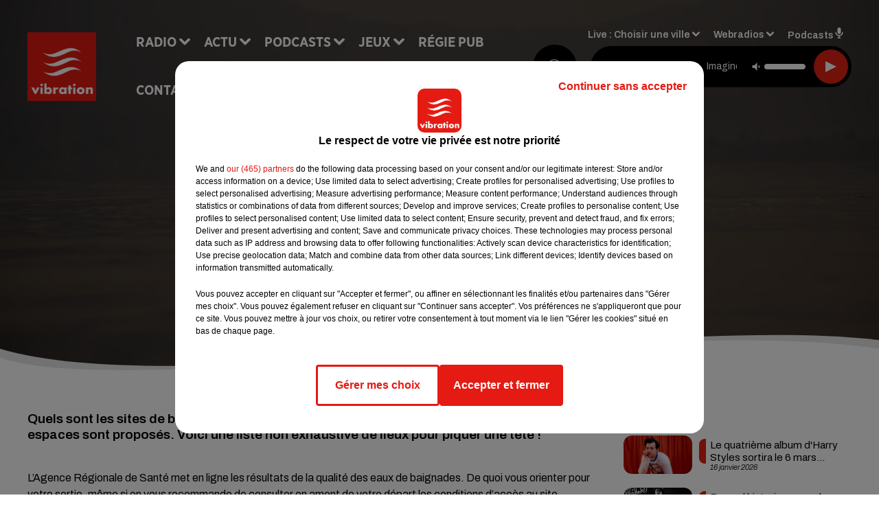

--- FILE ---
content_type: text/html; charset=utf-8
request_url: https://www.vibration.fr/chaleur-ou-se-baigner-dans-l-indre
body_size: 19866
content:
<!DOCTYPE html><html lang="fr"><head><meta charSet="utf-8"/><meta name="viewport" content="width=device-width,initial-scale=1.0"/><link rel="shortcut icon" type="image/x-icon" href="/favicon.ico"/><link rel="icon" type="image/x-icon" href="/favicon.ico"/><meta name="robots" content="max-snippet:-1, max-image-preview:large, max-video-preview:-1"/><script type="text/javascript" src="https://common.lesindesradios.fr/tc_LesIndesRadios_web_header.js" charSet="utf-8"></script><script type="text/javascript"> 

                    // Environment
                     var tc_vars = new Array();
                     var tc_array_events = new Array();
                     tc_vars["radio_id"] = '';
                    
                     window.tc_vars =
                      {
                        env_template: 'homepage',
                        env_work: 'PROD',
                        env_country: 'FR',
                        env_language: 'FR',
                        env_device: 'd',
                        env_currency: 'EUR',
                        // Website tree structure
                        page_name : "App load",
                        site_Id : 5608,
                        id_container : 'a5cc0b7b-4f9d-4e99-8884-ef2753293aba',
                        user_logged: 'no',
                        user_id: '',
                        user_type: '',
                        user_email: '',
                        radio_id:'',
                        id_reservation: '',
                        type_reservation: '',
                        ville_reservation: '',
                        date_reservation: '',
                        etablissement: '',
                        nom_espace: '',
                        quantite_siege: '',
                        creneau_reservation: '',
                        service_supplementaire: '',
                        unitprice_tf: '',
                        unitprice_ati: '',
                        totalprice_tf: '',
                        totalprice_ati: ''
                      };
                  
                      </script><meta name="description" content="Quels sont les sites de baignade accessibles près de Châteauroux ? Dans l’Indre, plusieurs espaces sont proposés. Voici une liste non exhaustive de lieux pour piquer une tête ! "/><meta name="keywords" content="Châteauroux,Indre,baignade,canicule,chaleur,se baigner,lieux,ARS,Agence Régionale de Santé,piscine,plein air"/><title>Où se baigner près de Châteauroux ? </title><link href="https://www.vibration.fr/chaleur-ou-se-baigner-dans-l-indre" rel="canonical"/><meta property="twitter:title" content="Où se baigner près de Châteauroux ? "/><meta property="og:title" content="Où se baigner près de Châteauroux ? "/><meta property="og:url" content="https://www.vibration.fr/chaleur-ou-se-baigner-dans-l-indre"/><meta property="og:description" content="Quels sont les sites de baignade accessibles près de Châteauroux ? Dans l’Indre, plusieurs espaces sont proposés. Voici une liste non exhaustive de lieux pour piquer une tête ! "/><meta property="twitter:description" content="Quels sont les sites de baignade accessibles près de Châteauroux ? Dans l’Indre, plusieurs espaces sont proposés. Voici une liste non exhaustive de lieux pour piquer une tête ! "/><meta property="twitter:card" content="summary"/><meta property="og:type" content="article"/><meta property="twitter:image:alt" content=""/><meta property="og:image:alt" content=""/><meta property="twitter:image" content="https://medias.lesindesradios.fr/t:app(web)/t:r(unknown)/filters:format(jpeg)/medias/Vsj0LZpM34/image/kid_7898379_960_7201721915625213.jpg"/><meta property="og:image" content="https://medias.lesindesradios.fr/t:app(web)/t:r(unknown)/filters:format(jpeg)/medias/Vsj0LZpM34/image/kid_7898379_960_7201721915625213.jpg"/><meta name="next-head-count" content="16"/><link rel="stylesheet" type="text/css" href="/css/Statics2.css"/><link rel="stylesheet" type="text/css" href="/css/swiper-bundle.min.css"/><link href="/dynamics/8c3pp9hi8/styles.css" rel="stylesheet" media="all"/><script>var apidata = {"radio":{"alias":"vibration","atId":628603,"background":null,"favicon":"https://bocir-medias-prod.s3.fr-par.scw.cloud/radios/vibration/images/favicon.ico","fixedPlayer":false,"id":"1I6DWFZVju","logoPosition":null,"maintenance":false,"metaDescription":"Site officiel de la radio Vibration en région Centre-Val de Loire et Pays de la Loire. Écoutez la radio, nos webradios, nos podcasts, actualités ...","name":"VIBRATION","neoWinnerData":{"stationName":"AGENTVIBRA"},"pages":{"archive":"Y3ndYkvwLw","lateralMenu":null,"playerExterne":"8kRjkJr9KV","siteMap":"yIYbT5zypF"},"playerPosition":["header","footer"],"primaryHost":"www.vibration.fr","radioFooterLogo":"https://bocir-medias-prod.s3.fr-par.scw.cloud/radios/vibration/images/footerLogo_QEPJDCLi92.png","radioLogo":"https://bocir-medias-prod.s3.fr-par.scw.cloud/radios/vibration/images/logo_A88whB8Nny.png","robotsUrl":"https://www.vibration.fr/sitemap.xml\n","structure":{"header":{"logo":"left","menuHasRadios":false,"menuSide":"left","minimized":{"active":true,"onScroll":true},"sticky":true},"player":{"bottom":{"active":false,"hasBroadcast":false,"hideOnScroll":null,"sticky":true},"externalParameters":{"active":false,"size":{"height":null,"type":"medium","width":null},"title":null,"type":"newPage"},"hasDetails":false,"top":{"active":true,"simpleButtons":false}},"radioGroup":null,"rossel":null},"theme":{"blockTitleFont":"gothamNarrowUltra","darkColors":{"background":"#000000","muted":"#000000","text":"#ffffff"},"darkMode":false,"fontSizes":{"desktop":{"blockTitle":"2.6rem","chapo":"1.6rem","title":"4.6rem"},"mobile":{"blockTitle":"1.8rem","chapo":"1.6rem","title":"3.6rem"}},"footer":{"footerRadiosColor":null,"mainMenu":{"font":"gothamNarrow","fontSizes":{"desktop":"2rem","mobile":"2rem"},"italic":false,"menuColor":{"activeColor":"#e42313","arrowColor":"#6b6b6b","hoverColor":"#e42313","mainColor":"#ffffff"}},"secondMenu":{"font":"gothamNarrowBook","fontSizes":{"desktop":"1.5rem","mobile":"1.5rem"},"italic":false,"menuColor":{"activeColor":null,"arrowColor":null,"hoverColor":"#ffffff","mainColor":"#ffffff"}}},"footerColors":{"background":"#e42313","muted":"#ffffff","text":"#ffffff"},"header":{"color":"#e5e5e5","menu":{"font":"gothamNarrow","fontSizes":{"desktop":"2rem","mobile":"2rem"},"italic":false,"menuColor":{"activeColor":"#e42313","arrowColor":"#ffffff","hoverColor":"#e42313","mainColor":"#000000"}},"splitLine":{"active":true,"color":"#e5e5e5","fullWidth":false}},"homepageFontSizes":{"desktop":{"blockTitle":"6rem","chapo":null,"title":"17rem"},"mobile":{"blockTitle":"3.6rem","chapo":null,"title":"3.6rem"}},"italicTitles":false,"lightColors":{"background":"#ffffff","muted":"#000000","text":"#000000"},"mainColor":"#000000","mainFont":"archivo","player":{"artistParameters":{"color":"#ffffff","font":"archivo","fontSize":"1.4rem"},"bar":{"color":"#e42313","opacity":100},"mainColor":"#000000","titleParameters":{"color":"#ffffff","font":"archivo","fontSize":"1.4rem"}},"readMore":{"afterTextIcon":{"mediaId":"T8AgLXdmeM","mediaUrl":"https://medias.lesindesradios.fr/fit-in/1440x2000//medias/Vsj0LZpM34/image/vibration_vagues_v217386676392871741266329245.png"},"afterTextIconHover":{"mediaId":"DYPKG4yTA8","mediaUrl":"https://bocir-medias-prod.s3.fr-par.scw.cloud/medias/Vsj0LZpM34/image/vibration_vagues_rollover_v217386676392861741266315433.gif"}},"readMoreFont":"gothamNarrow","rossel":{"button":null,"footer":null,"header":null,"heading":null,"separator":null,"thumbnail":{"borderBottom":null,"borderBottomColor":null,"fullWidth":null,"leadAnimation":null,"titleUnderline":null,"titleUnderlineColors":null,"zoom":true}},"separators":{"contentPageSeparator":{"desktopImage":{"mediaId":"LnjtkG6Ndh","mediaUrl":"https://medias.lesindesradios.fr/fit-in/1440x2000//medias/Vsj0LZpM34/image/vibration_page_desktop1752156400239.svg"},"mobileImage":{"mediaId":"Tzx2yPncWI","mediaUrl":"https://medias.lesindesradios.fr/fit-in/1440x2000//medias/Vsj0LZpM34/image/vibration_page_mobile1753445909734.svg"}},"footerSeparator":{"desktopImage":{"mediaId":"dTmKrDFw8W","mediaUrl":"https://medias.lesindesradios.fr/fit-in/1440x2000//medias/Vsj0LZpM34/image/vibration_footer_desktop1752156368743.svg"},"mobileImage":{"mediaId":"T9O6BAoI3u","mediaUrl":"https://medias.lesindesradios.fr/fit-in/1440x2000//medias/Vsj0LZpM34/image/vibration_footer_mobile1752156384878.svg"}},"homepageSeparator":{"desktopImage":{"mediaId":"Uw1QmE1e0u","mediaUrl":"https://medias.lesindesradios.fr/fit-in/1440x2000//medias/Vsj0LZpM34/image/vibration_accueil_desktop1752156308377.svg"},"mobileBackwardImage":{"mediaId":"8qa8FNyITi","mediaUrl":"https://medias.lesindesradios.fr/fit-in/1440x2000//medias/Vsj0LZpM34/image/vibration_accueil_mobile_arriere_plan1752156333358.svg"},"mobileImage":{"mediaId":"cdedKIHhiN","mediaUrl":"https://medias.lesindesradios.fr/fit-in/1440x2000//medias/Vsj0LZpM34/image/vibration_accueil_mobile1752156349698.svg"}}},"thumbnailBadgeFont":"gothamNarrow","thumbnailChipColor":"#e42313","thumbnailResumeFont":"archivo","titlesFont":"gothamNarrowBlack","titlesFontHomepage":"futura","useMainColorForTitles":false},"timeZone":"Europe/Paris","titreSite":"Vibrez avec nous","ts":"8c3pp9hi8","urls":{"appstore":"https://itunes.apple.com/fr/app/vibration/id335003717?mt=8","facebook":"https://www.facebook.com/vibrationradio","instagram":"https://instagram.com/vibrationradio/","playstore":"https://play.google.com/store/apps/details?id=com.starfm.app.vibration","twitter":"https://twitter.com/vibrationradio","youtube":""}},"menuMain":{"id":"gKvG9JcaQ6","items":[{"id":"UjcESGeMEX","label":"À gagner sur Vibration","parentId":"eE6Ew4Rz8c","target":"/jeux-en-cours/1"},{"id":"85uOJUTR1n","label":"Retrouver un titre","parentId":"mHuWDe0rEa","target":"/retrouver-un-titre"},{"id":"FpcFtjWs3N","label":"Club partenaires","parentId":"eE6Ew4Rz8c","target":"/jeux-partenaires/1"},{"id":"6rgrwOwtCt","label":"Comment nous écouter","parentId":"mHuWDe0rEa","target":"/frequences-fm-dab-appli-mobile"},{"id":"GCk9jNc17P","label":"Règlement des jeux","parentId":"eE6Ew4Rz8c","target":"/reglements"},{"id":"mHuWDe0rEa","label":"Radio","parentId":null,"target":"#"},{"id":"7mwULlel7i","label":"Actu","parentId":null,"target":"#"},{"id":"49WBOw8cpQ","label":"Podcasts","parentId":null,"target":"/les-podcasts-vibration"},{"id":"B0Guk4Dy9N","label":"Actu positive","parentId":"7mwULlel7i","target":"/actu-positive/1"},{"id":"BegYIMMlYF","label":"Émissions","parentId":"mHuWDe0rEa","target":"/emissions/1"},{"id":"jLbasKIZCO","label":"Musique","parentId":"7mwULlel7i","target":"/musique/1"},{"id":"eE6Ew4Rz8c","label":"Jeux","parentId":null,"target":"/jeux-en-cours/1"},{"id":"VUReOIC2gJ","label":"Régie Pub","parentId":null,"target":"/contact-regie"},{"id":"uqmgwFWMaK","label":"Contact","parentId":null,"target":"/contact"},{"id":"ffSB4p116O","label":"Fil info","parentId":"7mwULlel7i","target":"/fil-info/1"},{"id":"TmotoszBPr","label":"Partenariats","parentId":"7mwULlel7i","target":"/evenements-a-venir/1"},{"id":"xRLZ0ojtZP","label":"Tour Vibration","parentId":"49WBOw8cpQ","target":"/podcast-tour-vibration-les-interviews"}],"menuType":"MAIN"},"menuFooter":{"id":"Kb5aWYKhiX","items":[{"id":"U52zXec01R","label":"Mentions légales","parentId":null,"target":"/mentions-legales"},{"id":"mySvYsyt1h","label":"Règlements des jeux","parentId":null,"target":"/reglements"},{"id":"XuUyk284bB","label":"Notice d’information RGPD","parentId":null,"target":"/rgpd"},{"id":"pCfYKpLRo7","label":"Plan du site","parentId":null,"target":"/plan-du-site"}],"menuType":"FOOTER"},"mode":"light","ENDPOINT":"/graphql","zones":[{"group":null,"id":"yG1IyhGnoX","label":"Choisir une ville","stream":{"altCover":"https://bocir-medias-prod.s3.fr-par.scw.cloud/radios/vibration/radiostream/wX16y2D5Df/altCover_WXbywOLFcb.jpeg","bd":"https://streams.lesindesradios.fr/play/radios/vibration/wX16y2D5Df/any/60/rlp8l.a%2FPgNbb5%2FtnSEzPnd7BTOfp7x78cyilXkIVQTblTB3A%3D?format=sd","displayOnWebsite":true,"geofootprint":"46.12393855199657 2.5495554623160155, 46.473098276057435 3.7182261166128905, 46.99266493595111 4.6026255306753905, 47.22855543094101 4.202155536078207, 47.55209597403478 4.042853778265707, 48.25543736841579 3.455085223578207, 48.553592184284376 2.3942179140078945, 48.584489007357966 1.8806070741641445, 48.450628008513284 0.26102444600884844, 48.06295559583901 -0.25533297586615156, 47.89380533125427 -0.27730563211615156, 47.48706715627763 -0.8815536789911516, 47.25641623719206 -0.5959091477411516, 47.19672964030999 0.5137099928838484, 47.107073716991856 0.8982314772588484, 47.099595562588846 1.2937392897588484, 46.573513246324346 1.7881240553838484, 46.28576796713343 2.1067275710088484, 46.12393855199657 2.5495554623160155","hasStartOver":false,"hd":"https://streams.lesindesradios.fr/play/radios/vibration/wX16y2D5Df/any/60/rlp8l.a%2FPgNbb5%2FtnSEzPnd7BTOfp7x78cyilXkIVQTblTB3A%3D?format=hd","hls":"https://streams.lesindesradios.fr/play/radios/vibration/wX16y2D5Df/any/60/rlp8l.a%2FPgNbb5%2FtnSEzPnd7BTOfp7x78cyilXkIVQTblTB3A%3D?format=hls","id":"wX16y2D5Df","idMds":"2174546520932614856","imageUrl":"https://bocir-medias-prod.s3.fr-par.scw.cloud/radios/vibration/radiostream/wX16y2D5Df/vignette_N40DWUTV1s.jpeg","label":"Vibration","parentId":null,"streamFormat":"Hd","type":"RADIO"}},{"group":null,"id":"INAPVaBb2G","label":"Angers","stream":{"altCover":"https://bocir-medias-prod.s3.fr-par.scw.cloud/radios/vibration/radiostream/wX16y2D5Df/altCover_WXbywOLFcb.jpeg","bd":"https://streams.lesindesradios.fr/play/radios/vibration/wX16y2D5Df/any/60/rlp8l.a%2FPgNbb5%2FtnSEzPnd7BTOfp7x78cyilXkIVQTblTB3A%3D?format=sd","displayOnWebsite":true,"geofootprint":"46.12393855199657 2.5495554623160155, 46.473098276057435 3.7182261166128905, 46.99266493595111 4.6026255306753905, 47.22855543094101 4.202155536078207, 47.55209597403478 4.042853778265707, 48.25543736841579 3.455085223578207, 48.553592184284376 2.3942179140078945, 48.584489007357966 1.8806070741641445, 48.450628008513284 0.26102444600884844, 48.06295559583901 -0.25533297586615156, 47.89380533125427 -0.27730563211615156, 47.48706715627763 -0.8815536789911516, 47.25641623719206 -0.5959091477411516, 47.19672964030999 0.5137099928838484, 47.107073716991856 0.8982314772588484, 47.099595562588846 1.2937392897588484, 46.573513246324346 1.7881240553838484, 46.28576796713343 2.1067275710088484, 46.12393855199657 2.5495554623160155","hasStartOver":false,"hd":"https://streams.lesindesradios.fr/play/radios/vibration/wX16y2D5Df/any/60/rlp8l.a%2FPgNbb5%2FtnSEzPnd7BTOfp7x78cyilXkIVQTblTB3A%3D?format=hd","hls":"https://streams.lesindesradios.fr/play/radios/vibration/wX16y2D5Df/any/60/rlp8l.a%2FPgNbb5%2FtnSEzPnd7BTOfp7x78cyilXkIVQTblTB3A%3D?format=hls","id":"wX16y2D5Df","idMds":"2174546520932614856","imageUrl":"https://bocir-medias-prod.s3.fr-par.scw.cloud/radios/vibration/radiostream/wX16y2D5Df/vignette_N40DWUTV1s.jpeg","label":"Vibration","parentId":null,"streamFormat":"Hd","type":"RADIO"}},{"group":null,"id":"GDHeqHTLF1","label":"Argenton-sur-Creuse","stream":{"altCover":"https://bocir-medias-prod.s3.fr-par.scw.cloud/radios/vibration/radiostream/wX16y2D5Df/altCover_WXbywOLFcb.jpeg","bd":"https://streams.lesindesradios.fr/play/radios/vibration/wX16y2D5Df/any/60/rlp8l.a%2FPgNbb5%2FtnSEzPnd7BTOfp7x78cyilXkIVQTblTB3A%3D?format=sd","displayOnWebsite":true,"geofootprint":"46.12393855199657 2.5495554623160155, 46.473098276057435 3.7182261166128905, 46.99266493595111 4.6026255306753905, 47.22855543094101 4.202155536078207, 47.55209597403478 4.042853778265707, 48.25543736841579 3.455085223578207, 48.553592184284376 2.3942179140078945, 48.584489007357966 1.8806070741641445, 48.450628008513284 0.26102444600884844, 48.06295559583901 -0.25533297586615156, 47.89380533125427 -0.27730563211615156, 47.48706715627763 -0.8815536789911516, 47.25641623719206 -0.5959091477411516, 47.19672964030999 0.5137099928838484, 47.107073716991856 0.8982314772588484, 47.099595562588846 1.2937392897588484, 46.573513246324346 1.7881240553838484, 46.28576796713343 2.1067275710088484, 46.12393855199657 2.5495554623160155","hasStartOver":false,"hd":"https://streams.lesindesradios.fr/play/radios/vibration/wX16y2D5Df/any/60/rlp8l.a%2FPgNbb5%2FtnSEzPnd7BTOfp7x78cyilXkIVQTblTB3A%3D?format=hd","hls":"https://streams.lesindesradios.fr/play/radios/vibration/wX16y2D5Df/any/60/rlp8l.a%2FPgNbb5%2FtnSEzPnd7BTOfp7x78cyilXkIVQTblTB3A%3D?format=hls","id":"wX16y2D5Df","idMds":"2174546520932614856","imageUrl":"https://bocir-medias-prod.s3.fr-par.scw.cloud/radios/vibration/radiostream/wX16y2D5Df/vignette_N40DWUTV1s.jpeg","label":"Vibration","parentId":null,"streamFormat":"Hd","type":"RADIO"}},{"group":null,"id":"SDy2J3ySOq","label":"Autun","stream":{"altCover":"https://bocir-medias-prod.s3.fr-par.scw.cloud/radios/vibration/radiostream/wX16y2D5Df/altCover_WXbywOLFcb.jpeg","bd":"https://streams.lesindesradios.fr/play/radios/vibration/wX16y2D5Df/any/60/rlp8l.a%2FPgNbb5%2FtnSEzPnd7BTOfp7x78cyilXkIVQTblTB3A%3D?format=sd","displayOnWebsite":true,"geofootprint":"46.12393855199657 2.5495554623160155, 46.473098276057435 3.7182261166128905, 46.99266493595111 4.6026255306753905, 47.22855543094101 4.202155536078207, 47.55209597403478 4.042853778265707, 48.25543736841579 3.455085223578207, 48.553592184284376 2.3942179140078945, 48.584489007357966 1.8806070741641445, 48.450628008513284 0.26102444600884844, 48.06295559583901 -0.25533297586615156, 47.89380533125427 -0.27730563211615156, 47.48706715627763 -0.8815536789911516, 47.25641623719206 -0.5959091477411516, 47.19672964030999 0.5137099928838484, 47.107073716991856 0.8982314772588484, 47.099595562588846 1.2937392897588484, 46.573513246324346 1.7881240553838484, 46.28576796713343 2.1067275710088484, 46.12393855199657 2.5495554623160155","hasStartOver":false,"hd":"https://streams.lesindesradios.fr/play/radios/vibration/wX16y2D5Df/any/60/rlp8l.a%2FPgNbb5%2FtnSEzPnd7BTOfp7x78cyilXkIVQTblTB3A%3D?format=hd","hls":"https://streams.lesindesradios.fr/play/radios/vibration/wX16y2D5Df/any/60/rlp8l.a%2FPgNbb5%2FtnSEzPnd7BTOfp7x78cyilXkIVQTblTB3A%3D?format=hls","id":"wX16y2D5Df","idMds":"2174546520932614856","imageUrl":"https://bocir-medias-prod.s3.fr-par.scw.cloud/radios/vibration/radiostream/wX16y2D5Df/vignette_N40DWUTV1s.jpeg","label":"Vibration","parentId":null,"streamFormat":"Hd","type":"RADIO"}},{"group":null,"id":"4BS4ccvzLd","label":"Auxerre","stream":{"altCover":"https://bocir-medias-prod.s3.fr-par.scw.cloud/radios/vibration/radiostream/PcFZiCdWU0/altCover_OQob3ricWb.jpeg","bd":"https://streams.lesindesradios.fr/play/radios/vibration/PcFZiCdWU0/any/60/rlp8l.B4jwzQ3TNOdxhjs3r9M7YWCkVgcUb6PwVBqAspl%2BUAE%3D?format=sd","displayOnWebsite":true,"geofootprint":null,"hasStartOver":false,"hd":"https://streams.lesindesradios.fr/play/radios/vibration/PcFZiCdWU0/any/60/rlp8l.B4jwzQ3TNOdxhjs3r9M7YWCkVgcUb6PwVBqAspl%2BUAE%3D?format=hd","hls":"https://streams.lesindesradios.fr/play/radios/vibration/PcFZiCdWU0/any/60/rlp8l.B4jwzQ3TNOdxhjs3r9M7YWCkVgcUb6PwVBqAspl%2BUAE%3D?format=hls","id":"PcFZiCdWU0","idMds":"2174546520932614856","imageUrl":"https://bocir-medias-prod.s3.fr-par.scw.cloud/radios/vibration/radiostream/PcFZiCdWU0/vignette_cUcOaEgBNB.jpeg","label":"Vibration Auxerre","parentId":"wX16y2D5Df","streamFormat":"Hd","type":"RADIO"}},{"group":null,"id":"ncBXTojNTr","label":"Blois","stream":{"altCover":"https://bocir-medias-prod.s3.fr-par.scw.cloud/radios/vibration/radiostream/dGGhduPG9A/altCover_Wq66RXVQwt.jpeg","bd":"https://streams.lesindesradios.fr/play/radios/vibration/dGGhduPG9A/any/60/rlp8l.CkchtVmk7A%2FMZuZdj%2B6jEh9Xe0zn8AUh%2B3deBho04ks%3D?format=sd","displayOnWebsite":true,"geofootprint":null,"hasStartOver":false,"hd":"https://streams.lesindesradios.fr/play/radios/vibration/dGGhduPG9A/any/60/rlp8l.CkchtVmk7A%2FMZuZdj%2B6jEh9Xe0zn8AUh%2B3deBho04ks%3D?format=hd","hls":"https://streams.lesindesradios.fr/play/radios/vibration/dGGhduPG9A/any/60/rlp8l.CkchtVmk7A%2FMZuZdj%2B6jEh9Xe0zn8AUh%2B3deBho04ks%3D?format=hls","id":"dGGhduPG9A","idMds":"2174546520932614856","imageUrl":"https://bocir-medias-prod.s3.fr-par.scw.cloud/radios/vibration/radiostream/dGGhduPG9A/vignette_Qx3AkSxVra.jpeg","label":"Vibration Blois","parentId":"wX16y2D5Df","streamFormat":"Hd","type":"RADIO"}},{"group":null,"id":"BEhotQ2awa","label":"Bourges","stream":{"altCover":"https://bocir-medias-prod.s3.fr-par.scw.cloud/radios/vibration/radiostream/zh183Jp0bi/altCover_ruemXgjrfZ.jpeg","bd":"https://streams.lesindesradios.fr/play/radios/vibration/zh183Jp0bi/any/60/rlp8l.dcXuT5XgpVrzMA0zMBjZsHUeLaT9V4jzRGe%2BuHaEdG0%3D?format=sd","displayOnWebsite":true,"geofootprint":null,"hasStartOver":false,"hd":"https://streams.lesindesradios.fr/play/radios/vibration/zh183Jp0bi/any/60/rlp8l.dcXuT5XgpVrzMA0zMBjZsHUeLaT9V4jzRGe%2BuHaEdG0%3D?format=hd","hls":"https://streams.lesindesradios.fr/play/radios/vibration/zh183Jp0bi/any/60/rlp8l.dcXuT5XgpVrzMA0zMBjZsHUeLaT9V4jzRGe%2BuHaEdG0%3D?format=hls","id":"zh183Jp0bi","idMds":"2174546520932614856","imageUrl":"https://bocir-medias-prod.s3.fr-par.scw.cloud/radios/vibration/radiostream/zh183Jp0bi/vignette_dbtaswIGs1.jpeg","label":"Vibration Bourges","parentId":"wX16y2D5Df","streamFormat":"Hd","type":"RADIO"}},{"group":null,"id":"LSwsH3Qaen","label":"Château-Chinon","stream":{"altCover":"https://bocir-medias-prod.s3.fr-par.scw.cloud/radios/vibration/radiostream/wX16y2D5Df/altCover_WXbywOLFcb.jpeg","bd":"https://streams.lesindesradios.fr/play/radios/vibration/wX16y2D5Df/any/60/rlp8l.a%2FPgNbb5%2FtnSEzPnd7BTOfp7x78cyilXkIVQTblTB3A%3D?format=sd","displayOnWebsite":true,"geofootprint":"46.12393855199657 2.5495554623160155, 46.473098276057435 3.7182261166128905, 46.99266493595111 4.6026255306753905, 47.22855543094101 4.202155536078207, 47.55209597403478 4.042853778265707, 48.25543736841579 3.455085223578207, 48.553592184284376 2.3942179140078945, 48.584489007357966 1.8806070741641445, 48.450628008513284 0.26102444600884844, 48.06295559583901 -0.25533297586615156, 47.89380533125427 -0.27730563211615156, 47.48706715627763 -0.8815536789911516, 47.25641623719206 -0.5959091477411516, 47.19672964030999 0.5137099928838484, 47.107073716991856 0.8982314772588484, 47.099595562588846 1.2937392897588484, 46.573513246324346 1.7881240553838484, 46.28576796713343 2.1067275710088484, 46.12393855199657 2.5495554623160155","hasStartOver":false,"hd":"https://streams.lesindesradios.fr/play/radios/vibration/wX16y2D5Df/any/60/rlp8l.a%2FPgNbb5%2FtnSEzPnd7BTOfp7x78cyilXkIVQTblTB3A%3D?format=hd","hls":"https://streams.lesindesradios.fr/play/radios/vibration/wX16y2D5Df/any/60/rlp8l.a%2FPgNbb5%2FtnSEzPnd7BTOfp7x78cyilXkIVQTblTB3A%3D?format=hls","id":"wX16y2D5Df","idMds":"2174546520932614856","imageUrl":"https://bocir-medias-prod.s3.fr-par.scw.cloud/radios/vibration/radiostream/wX16y2D5Df/vignette_N40DWUTV1s.jpeg","label":"Vibration","parentId":null,"streamFormat":"Hd","type":"RADIO"}},{"group":null,"id":"OCDylKx0Y6","label":"Châteaudun","stream":{"altCover":"https://bocir-medias-prod.s3.fr-par.scw.cloud/radios/vibration/radiostream/wX16y2D5Df/altCover_WXbywOLFcb.jpeg","bd":"https://streams.lesindesradios.fr/play/radios/vibration/wX16y2D5Df/any/60/rlp8l.a%2FPgNbb5%2FtnSEzPnd7BTOfp7x78cyilXkIVQTblTB3A%3D?format=sd","displayOnWebsite":true,"geofootprint":"46.12393855199657 2.5495554623160155, 46.473098276057435 3.7182261166128905, 46.99266493595111 4.6026255306753905, 47.22855543094101 4.202155536078207, 47.55209597403478 4.042853778265707, 48.25543736841579 3.455085223578207, 48.553592184284376 2.3942179140078945, 48.584489007357966 1.8806070741641445, 48.450628008513284 0.26102444600884844, 48.06295559583901 -0.25533297586615156, 47.89380533125427 -0.27730563211615156, 47.48706715627763 -0.8815536789911516, 47.25641623719206 -0.5959091477411516, 47.19672964030999 0.5137099928838484, 47.107073716991856 0.8982314772588484, 47.099595562588846 1.2937392897588484, 46.573513246324346 1.7881240553838484, 46.28576796713343 2.1067275710088484, 46.12393855199657 2.5495554623160155","hasStartOver":false,"hd":"https://streams.lesindesradios.fr/play/radios/vibration/wX16y2D5Df/any/60/rlp8l.a%2FPgNbb5%2FtnSEzPnd7BTOfp7x78cyilXkIVQTblTB3A%3D?format=hd","hls":"https://streams.lesindesradios.fr/play/radios/vibration/wX16y2D5Df/any/60/rlp8l.a%2FPgNbb5%2FtnSEzPnd7BTOfp7x78cyilXkIVQTblTB3A%3D?format=hls","id":"wX16y2D5Df","idMds":"2174546520932614856","imageUrl":"https://bocir-medias-prod.s3.fr-par.scw.cloud/radios/vibration/radiostream/wX16y2D5Df/vignette_N40DWUTV1s.jpeg","label":"Vibration","parentId":null,"streamFormat":"Hd","type":"RADIO"}},{"group":null,"id":"AQbGLpOIlo","label":"Châteauroux","stream":{"altCover":"https://bocir-medias-prod.s3.fr-par.scw.cloud/radios/vibration/radiostream/sY8CYD8uiZ/altCover_uT7kyyZfn8.jpeg","bd":"https://streams.lesindesradios.fr/play/radios/vibration/sY8CYD8uiZ/any/60/rlp8l.L86fjlGpsJ%2By1ouJoMfLG6sH51C6o%2Btbbjd1HXnV5Bg%3D?format=sd","displayOnWebsite":true,"geofootprint":null,"hasStartOver":false,"hd":"https://streams.lesindesradios.fr/play/radios/vibration/sY8CYD8uiZ/any/60/rlp8l.L86fjlGpsJ%2By1ouJoMfLG6sH51C6o%2Btbbjd1HXnV5Bg%3D?format=hd","hls":"https://streams.lesindesradios.fr/play/radios/vibration/sY8CYD8uiZ/any/60/rlp8l.L86fjlGpsJ%2By1ouJoMfLG6sH51C6o%2Btbbjd1HXnV5Bg%3D?format=hls","id":"sY8CYD8uiZ","idMds":"2174546520932614856","imageUrl":"https://bocir-medias-prod.s3.fr-par.scw.cloud/radios/vibration/radiostream/sY8CYD8uiZ/vignette_LzU8XX7fT6.jpeg","label":"Vibration Châteauroux","parentId":"wX16y2D5Df","streamFormat":"Hd","type":"RADIO"}},{"group":null,"id":"3KKohaXRfH","label":"Dourdan","stream":{"altCover":"https://bocir-medias-prod.s3.fr-par.scw.cloud/radios/vibration/radiostream/wX16y2D5Df/altCover_WXbywOLFcb.jpeg","bd":"https://streams.lesindesradios.fr/play/radios/vibration/wX16y2D5Df/any/60/rlp8l.a%2FPgNbb5%2FtnSEzPnd7BTOfp7x78cyilXkIVQTblTB3A%3D?format=sd","displayOnWebsite":true,"geofootprint":"46.12393855199657 2.5495554623160155, 46.473098276057435 3.7182261166128905, 46.99266493595111 4.6026255306753905, 47.22855543094101 4.202155536078207, 47.55209597403478 4.042853778265707, 48.25543736841579 3.455085223578207, 48.553592184284376 2.3942179140078945, 48.584489007357966 1.8806070741641445, 48.450628008513284 0.26102444600884844, 48.06295559583901 -0.25533297586615156, 47.89380533125427 -0.27730563211615156, 47.48706715627763 -0.8815536789911516, 47.25641623719206 -0.5959091477411516, 47.19672964030999 0.5137099928838484, 47.107073716991856 0.8982314772588484, 47.099595562588846 1.2937392897588484, 46.573513246324346 1.7881240553838484, 46.28576796713343 2.1067275710088484, 46.12393855199657 2.5495554623160155","hasStartOver":false,"hd":"https://streams.lesindesradios.fr/play/radios/vibration/wX16y2D5Df/any/60/rlp8l.a%2FPgNbb5%2FtnSEzPnd7BTOfp7x78cyilXkIVQTblTB3A%3D?format=hd","hls":"https://streams.lesindesradios.fr/play/radios/vibration/wX16y2D5Df/any/60/rlp8l.a%2FPgNbb5%2FtnSEzPnd7BTOfp7x78cyilXkIVQTblTB3A%3D?format=hls","id":"wX16y2D5Df","idMds":"2174546520932614856","imageUrl":"https://bocir-medias-prod.s3.fr-par.scw.cloud/radios/vibration/radiostream/wX16y2D5Df/vignette_N40DWUTV1s.jpeg","label":"Vibration","parentId":null,"streamFormat":"Hd","type":"RADIO"}},{"group":null,"id":"oR9CZub9cY","label":"Étampes","stream":{"altCover":"https://bocir-medias-prod.s3.fr-par.scw.cloud/radios/vibration/radiostream/wX16y2D5Df/altCover_WXbywOLFcb.jpeg","bd":"https://streams.lesindesradios.fr/play/radios/vibration/wX16y2D5Df/any/60/rlp8l.a%2FPgNbb5%2FtnSEzPnd7BTOfp7x78cyilXkIVQTblTB3A%3D?format=sd","displayOnWebsite":true,"geofootprint":"46.12393855199657 2.5495554623160155, 46.473098276057435 3.7182261166128905, 46.99266493595111 4.6026255306753905, 47.22855543094101 4.202155536078207, 47.55209597403478 4.042853778265707, 48.25543736841579 3.455085223578207, 48.553592184284376 2.3942179140078945, 48.584489007357966 1.8806070741641445, 48.450628008513284 0.26102444600884844, 48.06295559583901 -0.25533297586615156, 47.89380533125427 -0.27730563211615156, 47.48706715627763 -0.8815536789911516, 47.25641623719206 -0.5959091477411516, 47.19672964030999 0.5137099928838484, 47.107073716991856 0.8982314772588484, 47.099595562588846 1.2937392897588484, 46.573513246324346 1.7881240553838484, 46.28576796713343 2.1067275710088484, 46.12393855199657 2.5495554623160155","hasStartOver":false,"hd":"https://streams.lesindesradios.fr/play/radios/vibration/wX16y2D5Df/any/60/rlp8l.a%2FPgNbb5%2FtnSEzPnd7BTOfp7x78cyilXkIVQTblTB3A%3D?format=hd","hls":"https://streams.lesindesradios.fr/play/radios/vibration/wX16y2D5Df/any/60/rlp8l.a%2FPgNbb5%2FtnSEzPnd7BTOfp7x78cyilXkIVQTblTB3A%3D?format=hls","id":"wX16y2D5Df","idMds":"2174546520932614856","imageUrl":"https://bocir-medias-prod.s3.fr-par.scw.cloud/radios/vibration/radiostream/wX16y2D5Df/vignette_N40DWUTV1s.jpeg","label":"Vibration","parentId":null,"streamFormat":"Hd","type":"RADIO"}},{"group":null,"id":"8STM5nVLJ3","label":"Gien","stream":{"altCover":"https://bocir-medias-prod.s3.fr-par.scw.cloud/radios/vibration/radiostream/npsjIf4V3F/altCover_89xViGy2vS.jpeg","bd":"https://streams.lesindesradios.fr/play/radios/vibration/npsjIf4V3F/any/60/rlp8l.25kznKQXlKYYXDFj7gmYjQ7qeFwUW7H5Y3g1D7MYMvQ%3D?format=sd","displayOnWebsite":true,"geofootprint":null,"hasStartOver":false,"hd":"https://streams.lesindesradios.fr/play/radios/vibration/npsjIf4V3F/any/60/rlp8l.25kznKQXlKYYXDFj7gmYjQ7qeFwUW7H5Y3g1D7MYMvQ%3D?format=hd","hls":"https://streams.lesindesradios.fr/play/radios/vibration/npsjIf4V3F/any/60/rlp8l.25kznKQXlKYYXDFj7gmYjQ7qeFwUW7H5Y3g1D7MYMvQ%3D?format=hls","id":"npsjIf4V3F","idMds":"2174546520932614856","imageUrl":"https://bocir-medias-prod.s3.fr-par.scw.cloud/radios/vibration/radiostream/npsjIf4V3F/vignette_G1xVIGHxPs.jpeg","label":"Vibration Gien","parentId":"wX16y2D5Df","streamFormat":"Hd","type":"RADIO"}},{"group":null,"id":"kjfC6OwGTe","label":"Issoudun","stream":{"altCover":"https://bocir-medias-prod.s3.fr-par.scw.cloud/radios/vibration/radiostream/wX16y2D5Df/altCover_WXbywOLFcb.jpeg","bd":"https://streams.lesindesradios.fr/play/radios/vibration/wX16y2D5Df/any/60/rlp8l.a%2FPgNbb5%2FtnSEzPnd7BTOfp7x78cyilXkIVQTblTB3A%3D?format=sd","displayOnWebsite":true,"geofootprint":"46.12393855199657 2.5495554623160155, 46.473098276057435 3.7182261166128905, 46.99266493595111 4.6026255306753905, 47.22855543094101 4.202155536078207, 47.55209597403478 4.042853778265707, 48.25543736841579 3.455085223578207, 48.553592184284376 2.3942179140078945, 48.584489007357966 1.8806070741641445, 48.450628008513284 0.26102444600884844, 48.06295559583901 -0.25533297586615156, 47.89380533125427 -0.27730563211615156, 47.48706715627763 -0.8815536789911516, 47.25641623719206 -0.5959091477411516, 47.19672964030999 0.5137099928838484, 47.107073716991856 0.8982314772588484, 47.099595562588846 1.2937392897588484, 46.573513246324346 1.7881240553838484, 46.28576796713343 2.1067275710088484, 46.12393855199657 2.5495554623160155","hasStartOver":false,"hd":"https://streams.lesindesradios.fr/play/radios/vibration/wX16y2D5Df/any/60/rlp8l.a%2FPgNbb5%2FtnSEzPnd7BTOfp7x78cyilXkIVQTblTB3A%3D?format=hd","hls":"https://streams.lesindesradios.fr/play/radios/vibration/wX16y2D5Df/any/60/rlp8l.a%2FPgNbb5%2FtnSEzPnd7BTOfp7x78cyilXkIVQTblTB3A%3D?format=hls","id":"wX16y2D5Df","idMds":"2174546520932614856","imageUrl":"https://bocir-medias-prod.s3.fr-par.scw.cloud/radios/vibration/radiostream/wX16y2D5Df/vignette_N40DWUTV1s.jpeg","label":"Vibration","parentId":null,"streamFormat":"Hd","type":"RADIO"}},{"group":null,"id":"0N3gDE41Ao","label":"La Châtre","stream":{"altCover":"https://bocir-medias-prod.s3.fr-par.scw.cloud/radios/vibration/radiostream/wX16y2D5Df/altCover_WXbywOLFcb.jpeg","bd":"https://streams.lesindesradios.fr/play/radios/vibration/wX16y2D5Df/any/60/rlp8l.a%2FPgNbb5%2FtnSEzPnd7BTOfp7x78cyilXkIVQTblTB3A%3D?format=sd","displayOnWebsite":true,"geofootprint":"46.12393855199657 2.5495554623160155, 46.473098276057435 3.7182261166128905, 46.99266493595111 4.6026255306753905, 47.22855543094101 4.202155536078207, 47.55209597403478 4.042853778265707, 48.25543736841579 3.455085223578207, 48.553592184284376 2.3942179140078945, 48.584489007357966 1.8806070741641445, 48.450628008513284 0.26102444600884844, 48.06295559583901 -0.25533297586615156, 47.89380533125427 -0.27730563211615156, 47.48706715627763 -0.8815536789911516, 47.25641623719206 -0.5959091477411516, 47.19672964030999 0.5137099928838484, 47.107073716991856 0.8982314772588484, 47.099595562588846 1.2937392897588484, 46.573513246324346 1.7881240553838484, 46.28576796713343 2.1067275710088484, 46.12393855199657 2.5495554623160155","hasStartOver":false,"hd":"https://streams.lesindesradios.fr/play/radios/vibration/wX16y2D5Df/any/60/rlp8l.a%2FPgNbb5%2FtnSEzPnd7BTOfp7x78cyilXkIVQTblTB3A%3D?format=hd","hls":"https://streams.lesindesradios.fr/play/radios/vibration/wX16y2D5Df/any/60/rlp8l.a%2FPgNbb5%2FtnSEzPnd7BTOfp7x78cyilXkIVQTblTB3A%3D?format=hls","id":"wX16y2D5Df","idMds":"2174546520932614856","imageUrl":"https://bocir-medias-prod.s3.fr-par.scw.cloud/radios/vibration/radiostream/wX16y2D5Df/vignette_N40DWUTV1s.jpeg","label":"Vibration","parentId":null,"streamFormat":"Hd","type":"RADIO"}},{"group":null,"id":"7NGbbTzLDt","label":"Le Blanc","stream":{"altCover":"https://bocir-medias-prod.s3.fr-par.scw.cloud/radios/vibration/radiostream/wX16y2D5Df/altCover_WXbywOLFcb.jpeg","bd":"https://streams.lesindesradios.fr/play/radios/vibration/wX16y2D5Df/any/60/rlp8l.a%2FPgNbb5%2FtnSEzPnd7BTOfp7x78cyilXkIVQTblTB3A%3D?format=sd","displayOnWebsite":true,"geofootprint":"46.12393855199657 2.5495554623160155, 46.473098276057435 3.7182261166128905, 46.99266493595111 4.6026255306753905, 47.22855543094101 4.202155536078207, 47.55209597403478 4.042853778265707, 48.25543736841579 3.455085223578207, 48.553592184284376 2.3942179140078945, 48.584489007357966 1.8806070741641445, 48.450628008513284 0.26102444600884844, 48.06295559583901 -0.25533297586615156, 47.89380533125427 -0.27730563211615156, 47.48706715627763 -0.8815536789911516, 47.25641623719206 -0.5959091477411516, 47.19672964030999 0.5137099928838484, 47.107073716991856 0.8982314772588484, 47.099595562588846 1.2937392897588484, 46.573513246324346 1.7881240553838484, 46.28576796713343 2.1067275710088484, 46.12393855199657 2.5495554623160155","hasStartOver":false,"hd":"https://streams.lesindesradios.fr/play/radios/vibration/wX16y2D5Df/any/60/rlp8l.a%2FPgNbb5%2FtnSEzPnd7BTOfp7x78cyilXkIVQTblTB3A%3D?format=hd","hls":"https://streams.lesindesradios.fr/play/radios/vibration/wX16y2D5Df/any/60/rlp8l.a%2FPgNbb5%2FtnSEzPnd7BTOfp7x78cyilXkIVQTblTB3A%3D?format=hls","id":"wX16y2D5Df","idMds":"2174546520932614856","imageUrl":"https://bocir-medias-prod.s3.fr-par.scw.cloud/radios/vibration/radiostream/wX16y2D5Df/vignette_N40DWUTV1s.jpeg","label":"Vibration","parentId":null,"streamFormat":"Hd","type":"RADIO"}},{"group":null,"id":"cPsinDJFWd","label":"Le Mans","stream":{"altCover":"https://bocir-medias-prod.s3.fr-par.scw.cloud/radios/vibration/radiostream/69AA4EZtoh/altCover_ByJV8U2oXt.jpeg","bd":"https://streams.lesindesradios.fr/play/radios/vibration/69AA4EZtoh/any/60/rlp8l.N1Nu3csWIN7KvEF44tfR8wyPgnKtsboyurHMgdkL0rI%3D?format=sd","displayOnWebsite":true,"geofootprint":null,"hasStartOver":false,"hd":"https://streams.lesindesradios.fr/play/radios/vibration/69AA4EZtoh/any/60/rlp8l.N1Nu3csWIN7KvEF44tfR8wyPgnKtsboyurHMgdkL0rI%3D?format=hd","hls":"https://streams.lesindesradios.fr/play/radios/vibration/69AA4EZtoh/any/60/rlp8l.N1Nu3csWIN7KvEF44tfR8wyPgnKtsboyurHMgdkL0rI%3D?format=hls","id":"69AA4EZtoh","idMds":"2174546520932614856","imageUrl":"https://bocir-medias-prod.s3.fr-par.scw.cloud/radios/vibration/radiostream/69AA4EZtoh/vignette_csr663zaDP.jpeg","label":"Vibration Le Mans","parentId":"wX16y2D5Df","streamFormat":"Hd","type":"RADIO"}},{"group":null,"id":"bB7HQZjeVs","label":"Loches","stream":{"altCover":"https://bocir-medias-prod.s3.fr-par.scw.cloud/radios/vibration/radiostream/JzAIJZ0fuS/altCover_BDBUXpStsi.jpeg","bd":"https://streams.lesindesradios.fr/play/radios/vibration/JzAIJZ0fuS/any/60/rlp8l.m2FSFwQaMQfuzObvw6jjheg75Rx1PoWUA9jVP8e13P8%3D?format=sd","displayOnWebsite":true,"geofootprint":null,"hasStartOver":false,"hd":"https://streams.lesindesradios.fr/play/radios/vibration/JzAIJZ0fuS/any/60/rlp8l.m2FSFwQaMQfuzObvw6jjheg75Rx1PoWUA9jVP8e13P8%3D?format=hd","hls":"https://streams.lesindesradios.fr/play/radios/vibration/JzAIJZ0fuS/any/60/rlp8l.m2FSFwQaMQfuzObvw6jjheg75Rx1PoWUA9jVP8e13P8%3D?format=hls","id":"JzAIJZ0fuS","idMds":"2174546520932614856","imageUrl":"https://bocir-medias-prod.s3.fr-par.scw.cloud/radios/vibration/radiostream/JzAIJZ0fuS/vignette_DXLcaPt2F0.jpeg","label":"Vibration Tours","parentId":"wX16y2D5Df","streamFormat":"Hd","type":"RADIO"}},{"group":null,"id":"ZE6cr9ypVj","label":"Mamers","stream":{"altCover":"https://bocir-medias-prod.s3.fr-par.scw.cloud/radios/vibration/radiostream/wX16y2D5Df/altCover_WXbywOLFcb.jpeg","bd":"https://streams.lesindesradios.fr/play/radios/vibration/wX16y2D5Df/any/60/rlp8l.a%2FPgNbb5%2FtnSEzPnd7BTOfp7x78cyilXkIVQTblTB3A%3D?format=sd","displayOnWebsite":true,"geofootprint":"46.12393855199657 2.5495554623160155, 46.473098276057435 3.7182261166128905, 46.99266493595111 4.6026255306753905, 47.22855543094101 4.202155536078207, 47.55209597403478 4.042853778265707, 48.25543736841579 3.455085223578207, 48.553592184284376 2.3942179140078945, 48.584489007357966 1.8806070741641445, 48.450628008513284 0.26102444600884844, 48.06295559583901 -0.25533297586615156, 47.89380533125427 -0.27730563211615156, 47.48706715627763 -0.8815536789911516, 47.25641623719206 -0.5959091477411516, 47.19672964030999 0.5137099928838484, 47.107073716991856 0.8982314772588484, 47.099595562588846 1.2937392897588484, 46.573513246324346 1.7881240553838484, 46.28576796713343 2.1067275710088484, 46.12393855199657 2.5495554623160155","hasStartOver":false,"hd":"https://streams.lesindesradios.fr/play/radios/vibration/wX16y2D5Df/any/60/rlp8l.a%2FPgNbb5%2FtnSEzPnd7BTOfp7x78cyilXkIVQTblTB3A%3D?format=hd","hls":"https://streams.lesindesradios.fr/play/radios/vibration/wX16y2D5Df/any/60/rlp8l.a%2FPgNbb5%2FtnSEzPnd7BTOfp7x78cyilXkIVQTblTB3A%3D?format=hls","id":"wX16y2D5Df","idMds":"2174546520932614856","imageUrl":"https://bocir-medias-prod.s3.fr-par.scw.cloud/radios/vibration/radiostream/wX16y2D5Df/vignette_N40DWUTV1s.jpeg","label":"Vibration","parentId":null,"streamFormat":"Hd","type":"RADIO"}},{"group":null,"id":"IFc7Hu9IuK","label":"Montargis","stream":{"altCover":"https://bocir-medias-prod.s3.fr-par.scw.cloud/radios/vibration/radiostream/kt0c8sGVt4/altCover_4jtqj8Wpjg.jpeg","bd":"https://streams.lesindesradios.fr/play/radios/vibration/kt0c8sGVt4/any/60/rlp8l.Q5cANzBFxu868pVCxpPtY3APgJp5pQJ7%2B3qMB%2BfAnnE%3D?format=sd","displayOnWebsite":true,"geofootprint":null,"hasStartOver":false,"hd":"https://streams.lesindesradios.fr/play/radios/vibration/kt0c8sGVt4/any/60/rlp8l.Q5cANzBFxu868pVCxpPtY3APgJp5pQJ7%2B3qMB%2BfAnnE%3D?format=hd","hls":"https://streams.lesindesradios.fr/play/radios/vibration/kt0c8sGVt4/any/60/rlp8l.Q5cANzBFxu868pVCxpPtY3APgJp5pQJ7%2B3qMB%2BfAnnE%3D?format=hls","id":"kt0c8sGVt4","idMds":"2174546520932614856","imageUrl":"https://bocir-medias-prod.s3.fr-par.scw.cloud/radios/vibration/radiostream/kt0c8sGVt4/vignette_JevZOKL09j.jpeg","label":"Vibration Montargis","parentId":"wX16y2D5Df","streamFormat":"Hd","type":"RADIO"}},{"group":null,"id":"umldUw9wDK","label":"Montluçon","stream":{"altCover":"https://bocir-medias-prod.s3.fr-par.scw.cloud/radios/vibration/radiostream/wX16y2D5Df/altCover_WXbywOLFcb.jpeg","bd":"https://streams.lesindesradios.fr/play/radios/vibration/wX16y2D5Df/any/60/rlp8l.a%2FPgNbb5%2FtnSEzPnd7BTOfp7x78cyilXkIVQTblTB3A%3D?format=sd","displayOnWebsite":true,"geofootprint":"46.12393855199657 2.5495554623160155, 46.473098276057435 3.7182261166128905, 46.99266493595111 4.6026255306753905, 47.22855543094101 4.202155536078207, 47.55209597403478 4.042853778265707, 48.25543736841579 3.455085223578207, 48.553592184284376 2.3942179140078945, 48.584489007357966 1.8806070741641445, 48.450628008513284 0.26102444600884844, 48.06295559583901 -0.25533297586615156, 47.89380533125427 -0.27730563211615156, 47.48706715627763 -0.8815536789911516, 47.25641623719206 -0.5959091477411516, 47.19672964030999 0.5137099928838484, 47.107073716991856 0.8982314772588484, 47.099595562588846 1.2937392897588484, 46.573513246324346 1.7881240553838484, 46.28576796713343 2.1067275710088484, 46.12393855199657 2.5495554623160155","hasStartOver":false,"hd":"https://streams.lesindesradios.fr/play/radios/vibration/wX16y2D5Df/any/60/rlp8l.a%2FPgNbb5%2FtnSEzPnd7BTOfp7x78cyilXkIVQTblTB3A%3D?format=hd","hls":"https://streams.lesindesradios.fr/play/radios/vibration/wX16y2D5Df/any/60/rlp8l.a%2FPgNbb5%2FtnSEzPnd7BTOfp7x78cyilXkIVQTblTB3A%3D?format=hls","id":"wX16y2D5Df","idMds":"2174546520932614856","imageUrl":"https://bocir-medias-prod.s3.fr-par.scw.cloud/radios/vibration/radiostream/wX16y2D5Df/vignette_N40DWUTV1s.jpeg","label":"Vibration","parentId":null,"streamFormat":"Hd","type":"RADIO"}},{"group":null,"id":"3GOODCa9hf","label":"Moulins","stream":{"altCover":"https://bocir-medias-prod.s3.fr-par.scw.cloud/radios/vibration/radiostream/wX16y2D5Df/altCover_WXbywOLFcb.jpeg","bd":"https://streams.lesindesradios.fr/play/radios/vibration/wX16y2D5Df/any/60/rlp8l.a%2FPgNbb5%2FtnSEzPnd7BTOfp7x78cyilXkIVQTblTB3A%3D?format=sd","displayOnWebsite":true,"geofootprint":"46.12393855199657 2.5495554623160155, 46.473098276057435 3.7182261166128905, 46.99266493595111 4.6026255306753905, 47.22855543094101 4.202155536078207, 47.55209597403478 4.042853778265707, 48.25543736841579 3.455085223578207, 48.553592184284376 2.3942179140078945, 48.584489007357966 1.8806070741641445, 48.450628008513284 0.26102444600884844, 48.06295559583901 -0.25533297586615156, 47.89380533125427 -0.27730563211615156, 47.48706715627763 -0.8815536789911516, 47.25641623719206 -0.5959091477411516, 47.19672964030999 0.5137099928838484, 47.107073716991856 0.8982314772588484, 47.099595562588846 1.2937392897588484, 46.573513246324346 1.7881240553838484, 46.28576796713343 2.1067275710088484, 46.12393855199657 2.5495554623160155","hasStartOver":false,"hd":"https://streams.lesindesradios.fr/play/radios/vibration/wX16y2D5Df/any/60/rlp8l.a%2FPgNbb5%2FtnSEzPnd7BTOfp7x78cyilXkIVQTblTB3A%3D?format=hd","hls":"https://streams.lesindesradios.fr/play/radios/vibration/wX16y2D5Df/any/60/rlp8l.a%2FPgNbb5%2FtnSEzPnd7BTOfp7x78cyilXkIVQTblTB3A%3D?format=hls","id":"wX16y2D5Df","idMds":"2174546520932614856","imageUrl":"https://bocir-medias-prod.s3.fr-par.scw.cloud/radios/vibration/radiostream/wX16y2D5Df/vignette_N40DWUTV1s.jpeg","label":"Vibration","parentId":null,"streamFormat":"Hd","type":"RADIO"}},{"group":null,"id":"vdF3X0iLcR","label":"Nevers","stream":{"altCover":"https://bocir-medias-prod.s3.fr-par.scw.cloud/radios/vibration/radiostream/LW3ltlq93x/altCover_umHItVjopy.jpeg","bd":"https://streams.lesindesradios.fr/play/radios/vibration/LW3ltlq93x/any/60/rlp8l.Cg3Y69oa4kBHtNplxn%2Fhzf4%2BZu4CprqFB5WAEgXS0%2F0%3D?format=sd","displayOnWebsite":true,"geofootprint":null,"hasStartOver":false,"hd":"https://streams.lesindesradios.fr/play/radios/vibration/LW3ltlq93x/any/60/rlp8l.Cg3Y69oa4kBHtNplxn%2Fhzf4%2BZu4CprqFB5WAEgXS0%2F0%3D?format=hd","hls":"https://streams.lesindesradios.fr/play/radios/vibration/LW3ltlq93x/any/60/rlp8l.Cg3Y69oa4kBHtNplxn%2Fhzf4%2BZu4CprqFB5WAEgXS0%2F0%3D?format=hls","id":"LW3ltlq93x","idMds":"2174546520932614856","imageUrl":"https://bocir-medias-prod.s3.fr-par.scw.cloud/radios/vibration/radiostream/LW3ltlq93x/vignette_vWNlsavluv.jpeg","label":"Vibration Nevers","parentId":"wX16y2D5Df","streamFormat":"Hd","type":"RADIO"}},{"group":null,"id":"v14i4cIZ6u","label":"Nogent-le-Rotrou","stream":{"altCover":"https://bocir-medias-prod.s3.fr-par.scw.cloud/radios/vibration/radiostream/wX16y2D5Df/altCover_WXbywOLFcb.jpeg","bd":"https://streams.lesindesradios.fr/play/radios/vibration/wX16y2D5Df/any/60/rlp8l.a%2FPgNbb5%2FtnSEzPnd7BTOfp7x78cyilXkIVQTblTB3A%3D?format=sd","displayOnWebsite":true,"geofootprint":"46.12393855199657 2.5495554623160155, 46.473098276057435 3.7182261166128905, 46.99266493595111 4.6026255306753905, 47.22855543094101 4.202155536078207, 47.55209597403478 4.042853778265707, 48.25543736841579 3.455085223578207, 48.553592184284376 2.3942179140078945, 48.584489007357966 1.8806070741641445, 48.450628008513284 0.26102444600884844, 48.06295559583901 -0.25533297586615156, 47.89380533125427 -0.27730563211615156, 47.48706715627763 -0.8815536789911516, 47.25641623719206 -0.5959091477411516, 47.19672964030999 0.5137099928838484, 47.107073716991856 0.8982314772588484, 47.099595562588846 1.2937392897588484, 46.573513246324346 1.7881240553838484, 46.28576796713343 2.1067275710088484, 46.12393855199657 2.5495554623160155","hasStartOver":false,"hd":"https://streams.lesindesradios.fr/play/radios/vibration/wX16y2D5Df/any/60/rlp8l.a%2FPgNbb5%2FtnSEzPnd7BTOfp7x78cyilXkIVQTblTB3A%3D?format=hd","hls":"https://streams.lesindesradios.fr/play/radios/vibration/wX16y2D5Df/any/60/rlp8l.a%2FPgNbb5%2FtnSEzPnd7BTOfp7x78cyilXkIVQTblTB3A%3D?format=hls","id":"wX16y2D5Df","idMds":"2174546520932614856","imageUrl":"https://bocir-medias-prod.s3.fr-par.scw.cloud/radios/vibration/radiostream/wX16y2D5Df/vignette_N40DWUTV1s.jpeg","label":"Vibration","parentId":null,"streamFormat":"Hd","type":"RADIO"}},{"group":null,"id":"LN6l35MG08","label":"Orléans","stream":{"altCover":"https://bocir-medias-prod.s3.fr-par.scw.cloud/radios/vibration/radiostream/xabSYZsdlr/altCover_SbmY4d74Ob.jpeg","bd":"https://streams.lesindesradios.fr/play/radios/vibration/xabSYZsdlr/any/60/rlp8l.HS0pcvbzR7%2B0HZp%2FPhcjRQmV65bHB60zaDCMNShgDUo%3D?format=sd","displayOnWebsite":true,"geofootprint":null,"hasStartOver":false,"hd":"https://streams.lesindesradios.fr/play/radios/vibration/xabSYZsdlr/any/60/rlp8l.HS0pcvbzR7%2B0HZp%2FPhcjRQmV65bHB60zaDCMNShgDUo%3D?format=hd","hls":"https://streams.lesindesradios.fr/play/radios/vibration/xabSYZsdlr/any/60/rlp8l.HS0pcvbzR7%2B0HZp%2FPhcjRQmV65bHB60zaDCMNShgDUo%3D?format=hls","id":"xabSYZsdlr","idMds":"2174546520932614856","imageUrl":"https://bocir-medias-prod.s3.fr-par.scw.cloud/radios/vibration/radiostream/xabSYZsdlr/vignette_n40U65Tc8M.jpeg","label":"Vibration Orléans","parentId":"wX16y2D5Df","streamFormat":"Hd","type":"RADIO"}},{"group":null,"id":"dCAqkYEus3","label":"Pithiviers","stream":{"altCover":"https://bocir-medias-prod.s3.fr-par.scw.cloud/radios/vibration/radiostream/FbmX6xXBxo/altCover_Q8VxoNg4x6.jpeg","bd":"https://streams.lesindesradios.fr/play/radios/vibration/FbmX6xXBxo/any/60/rlp8l.rIM%2BrTBQp3jPuNWYiOJDEc0%2F1aOif1kC9uvW%2Fb5Xh3w%3D?format=sd","displayOnWebsite":true,"geofootprint":"","hasStartOver":false,"hd":"https://streams.lesindesradios.fr/play/radios/vibration/FbmX6xXBxo/any/60/rlp8l.rIM%2BrTBQp3jPuNWYiOJDEc0%2F1aOif1kC9uvW%2Fb5Xh3w%3D?format=hd","hls":"https://streams.lesindesradios.fr/play/radios/vibration/FbmX6xXBxo/any/60/rlp8l.rIM%2BrTBQp3jPuNWYiOJDEc0%2F1aOif1kC9uvW%2Fb5Xh3w%3D?format=hls","id":"FbmX6xXBxo","idMds":"2174546520932614856","imageUrl":"https://bocir-medias-prod.s3.fr-par.scw.cloud/radios/vibration/radiostream/FbmX6xXBxo/vignette_63k6KtMF7u.jpeg","label":"Vibration Pithiviers","parentId":"wX16y2D5Df","streamFormat":"Hd","type":"RADIO"}},{"group":null,"id":"T5S4yYj1LI","label":"Romorantin-Lanthenay","stream":{"altCover":"https://bocir-medias-prod.s3.fr-par.scw.cloud/radios/vibration/radiostream/lSaMJdlHfn/altCover_dtNjKcG6H6.jpeg","bd":"https://streams.lesindesradios.fr/play/radios/vibration/lSaMJdlHfn/any/60/rlp8l.DDS8LTPbJ9cigLuoRH%2F6zDVM8YGJZWhBVL7d53AINho%3D?format=sd","displayOnWebsite":true,"geofootprint":null,"hasStartOver":false,"hd":"https://streams.lesindesradios.fr/play/radios/vibration/lSaMJdlHfn/any/60/rlp8l.DDS8LTPbJ9cigLuoRH%2F6zDVM8YGJZWhBVL7d53AINho%3D?format=hd","hls":"https://streams.lesindesradios.fr/play/radios/vibration/lSaMJdlHfn/any/60/rlp8l.DDS8LTPbJ9cigLuoRH%2F6zDVM8YGJZWhBVL7d53AINho%3D?format=hls","id":"lSaMJdlHfn","idMds":"2174546520932614856","imageUrl":"https://bocir-medias-prod.s3.fr-par.scw.cloud/radios/vibration/radiostream/lSaMJdlHfn/vignette_UAl6JBk8yt.jpeg","label":"Vibration Romorantin","parentId":"wX16y2D5Df","streamFormat":"Hd","type":"RADIO"}},{"group":null,"id":"KHxfQE78AB","label":"Saint-Amand-Montrond","stream":{"altCover":"https://bocir-medias-prod.s3.fr-par.scw.cloud/radios/vibration/radiostream/wX16y2D5Df/altCover_WXbywOLFcb.jpeg","bd":"https://streams.lesindesradios.fr/play/radios/vibration/wX16y2D5Df/any/60/rlp8l.a%2FPgNbb5%2FtnSEzPnd7BTOfp7x78cyilXkIVQTblTB3A%3D?format=sd","displayOnWebsite":true,"geofootprint":"46.12393855199657 2.5495554623160155, 46.473098276057435 3.7182261166128905, 46.99266493595111 4.6026255306753905, 47.22855543094101 4.202155536078207, 47.55209597403478 4.042853778265707, 48.25543736841579 3.455085223578207, 48.553592184284376 2.3942179140078945, 48.584489007357966 1.8806070741641445, 48.450628008513284 0.26102444600884844, 48.06295559583901 -0.25533297586615156, 47.89380533125427 -0.27730563211615156, 47.48706715627763 -0.8815536789911516, 47.25641623719206 -0.5959091477411516, 47.19672964030999 0.5137099928838484, 47.107073716991856 0.8982314772588484, 47.099595562588846 1.2937392897588484, 46.573513246324346 1.7881240553838484, 46.28576796713343 2.1067275710088484, 46.12393855199657 2.5495554623160155","hasStartOver":false,"hd":"https://streams.lesindesradios.fr/play/radios/vibration/wX16y2D5Df/any/60/rlp8l.a%2FPgNbb5%2FtnSEzPnd7BTOfp7x78cyilXkIVQTblTB3A%3D?format=hd","hls":"https://streams.lesindesradios.fr/play/radios/vibration/wX16y2D5Df/any/60/rlp8l.a%2FPgNbb5%2FtnSEzPnd7BTOfp7x78cyilXkIVQTblTB3A%3D?format=hls","id":"wX16y2D5Df","idMds":"2174546520932614856","imageUrl":"https://bocir-medias-prod.s3.fr-par.scw.cloud/radios/vibration/radiostream/wX16y2D5Df/vignette_N40DWUTV1s.jpeg","label":"Vibration","parentId":null,"streamFormat":"Hd","type":"RADIO"}},{"group":null,"id":"WGXFmYWtrn","label":"Sancerre","stream":{"altCover":"https://bocir-medias-prod.s3.fr-par.scw.cloud/radios/vibration/radiostream/wX16y2D5Df/altCover_WXbywOLFcb.jpeg","bd":"https://streams.lesindesradios.fr/play/radios/vibration/wX16y2D5Df/any/60/rlp8l.a%2FPgNbb5%2FtnSEzPnd7BTOfp7x78cyilXkIVQTblTB3A%3D?format=sd","displayOnWebsite":true,"geofootprint":"46.12393855199657 2.5495554623160155, 46.473098276057435 3.7182261166128905, 46.99266493595111 4.6026255306753905, 47.22855543094101 4.202155536078207, 47.55209597403478 4.042853778265707, 48.25543736841579 3.455085223578207, 48.553592184284376 2.3942179140078945, 48.584489007357966 1.8806070741641445, 48.450628008513284 0.26102444600884844, 48.06295559583901 -0.25533297586615156, 47.89380533125427 -0.27730563211615156, 47.48706715627763 -0.8815536789911516, 47.25641623719206 -0.5959091477411516, 47.19672964030999 0.5137099928838484, 47.107073716991856 0.8982314772588484, 47.099595562588846 1.2937392897588484, 46.573513246324346 1.7881240553838484, 46.28576796713343 2.1067275710088484, 46.12393855199657 2.5495554623160155","hasStartOver":false,"hd":"https://streams.lesindesradios.fr/play/radios/vibration/wX16y2D5Df/any/60/rlp8l.a%2FPgNbb5%2FtnSEzPnd7BTOfp7x78cyilXkIVQTblTB3A%3D?format=hd","hls":"https://streams.lesindesradios.fr/play/radios/vibration/wX16y2D5Df/any/60/rlp8l.a%2FPgNbb5%2FtnSEzPnd7BTOfp7x78cyilXkIVQTblTB3A%3D?format=hls","id":"wX16y2D5Df","idMds":"2174546520932614856","imageUrl":"https://bocir-medias-prod.s3.fr-par.scw.cloud/radios/vibration/radiostream/wX16y2D5Df/vignette_N40DWUTV1s.jpeg","label":"Vibration","parentId":null,"streamFormat":"Hd","type":"RADIO"}},{"group":null,"id":"emwAy9GFDR","label":"Sens","stream":{"altCover":"https://bocir-medias-prod.s3.fr-par.scw.cloud/radios/vibration/radiostream/wX16y2D5Df/altCover_WXbywOLFcb.jpeg","bd":"https://streams.lesindesradios.fr/play/radios/vibration/wX16y2D5Df/any/60/rlp8l.a%2FPgNbb5%2FtnSEzPnd7BTOfp7x78cyilXkIVQTblTB3A%3D?format=sd","displayOnWebsite":true,"geofootprint":"46.12393855199657 2.5495554623160155, 46.473098276057435 3.7182261166128905, 46.99266493595111 4.6026255306753905, 47.22855543094101 4.202155536078207, 47.55209597403478 4.042853778265707, 48.25543736841579 3.455085223578207, 48.553592184284376 2.3942179140078945, 48.584489007357966 1.8806070741641445, 48.450628008513284 0.26102444600884844, 48.06295559583901 -0.25533297586615156, 47.89380533125427 -0.27730563211615156, 47.48706715627763 -0.8815536789911516, 47.25641623719206 -0.5959091477411516, 47.19672964030999 0.5137099928838484, 47.107073716991856 0.8982314772588484, 47.099595562588846 1.2937392897588484, 46.573513246324346 1.7881240553838484, 46.28576796713343 2.1067275710088484, 46.12393855199657 2.5495554623160155","hasStartOver":false,"hd":"https://streams.lesindesradios.fr/play/radios/vibration/wX16y2D5Df/any/60/rlp8l.a%2FPgNbb5%2FtnSEzPnd7BTOfp7x78cyilXkIVQTblTB3A%3D?format=hd","hls":"https://streams.lesindesradios.fr/play/radios/vibration/wX16y2D5Df/any/60/rlp8l.a%2FPgNbb5%2FtnSEzPnd7BTOfp7x78cyilXkIVQTblTB3A%3D?format=hls","id":"wX16y2D5Df","idMds":"2174546520932614856","imageUrl":"https://bocir-medias-prod.s3.fr-par.scw.cloud/radios/vibration/radiostream/wX16y2D5Df/vignette_N40DWUTV1s.jpeg","label":"Vibration","parentId":null,"streamFormat":"Hd","type":"RADIO"}},{"group":null,"id":"isRZtRNGxB","label":"Tours","stream":{"altCover":"https://bocir-medias-prod.s3.fr-par.scw.cloud/radios/vibration/radiostream/JzAIJZ0fuS/altCover_BDBUXpStsi.jpeg","bd":"https://streams.lesindesradios.fr/play/radios/vibration/JzAIJZ0fuS/any/60/rlp8l.m2FSFwQaMQfuzObvw6jjheg75Rx1PoWUA9jVP8e13P8%3D?format=sd","displayOnWebsite":true,"geofootprint":null,"hasStartOver":false,"hd":"https://streams.lesindesradios.fr/play/radios/vibration/JzAIJZ0fuS/any/60/rlp8l.m2FSFwQaMQfuzObvw6jjheg75Rx1PoWUA9jVP8e13P8%3D?format=hd","hls":"https://streams.lesindesradios.fr/play/radios/vibration/JzAIJZ0fuS/any/60/rlp8l.m2FSFwQaMQfuzObvw6jjheg75Rx1PoWUA9jVP8e13P8%3D?format=hls","id":"JzAIJZ0fuS","idMds":"2174546520932614856","imageUrl":"https://bocir-medias-prod.s3.fr-par.scw.cloud/radios/vibration/radiostream/JzAIJZ0fuS/vignette_DXLcaPt2F0.jpeg","label":"Vibration Tours","parentId":"wX16y2D5Df","streamFormat":"Hd","type":"RADIO"}},{"group":null,"id":"byb2v2DPES","label":"Vendôme","stream":{"altCover":"https://bocir-medias-prod.s3.fr-par.scw.cloud/radios/vibration/radiostream/eYcmqvzaMK/altCover_voLodbgpig.jpeg","bd":"https://streams.lesindesradios.fr/play/radios/vibration/eYcmqvzaMK/any/60/rlp8l.DQLW1yxdas4pD%2BckoTRFa7i32JOU8xCwY6RbZmNWekk%3D?format=sd","displayOnWebsite":true,"geofootprint":null,"hasStartOver":false,"hd":"https://streams.lesindesradios.fr/play/radios/vibration/eYcmqvzaMK/any/60/rlp8l.DQLW1yxdas4pD%2BckoTRFa7i32JOU8xCwY6RbZmNWekk%3D?format=hd","hls":"https://streams.lesindesradios.fr/play/radios/vibration/eYcmqvzaMK/any/60/rlp8l.DQLW1yxdas4pD%2BckoTRFa7i32JOU8xCwY6RbZmNWekk%3D?format=hls","id":"eYcmqvzaMK","idMds":"2174546520932614856","imageUrl":"https://bocir-medias-prod.s3.fr-par.scw.cloud/radios/vibration/radiostream/eYcmqvzaMK/vignette_tWEGy0EneK.jpeg","label":"Vibration Vendôme","parentId":"wX16y2D5Df","streamFormat":"Hd","type":"RADIO"}},{"group":null,"id":"hN3KwcVdpn","label":"Vierzon","stream":{"altCover":"https://bocir-medias-prod.s3.fr-par.scw.cloud/radios/vibration/radiostream/wX16y2D5Df/altCover_WXbywOLFcb.jpeg","bd":"https://streams.lesindesradios.fr/play/radios/vibration/wX16y2D5Df/any/60/rlp8l.a%2FPgNbb5%2FtnSEzPnd7BTOfp7x78cyilXkIVQTblTB3A%3D?format=sd","displayOnWebsite":true,"geofootprint":"46.12393855199657 2.5495554623160155, 46.473098276057435 3.7182261166128905, 46.99266493595111 4.6026255306753905, 47.22855543094101 4.202155536078207, 47.55209597403478 4.042853778265707, 48.25543736841579 3.455085223578207, 48.553592184284376 2.3942179140078945, 48.584489007357966 1.8806070741641445, 48.450628008513284 0.26102444600884844, 48.06295559583901 -0.25533297586615156, 47.89380533125427 -0.27730563211615156, 47.48706715627763 -0.8815536789911516, 47.25641623719206 -0.5959091477411516, 47.19672964030999 0.5137099928838484, 47.107073716991856 0.8982314772588484, 47.099595562588846 1.2937392897588484, 46.573513246324346 1.7881240553838484, 46.28576796713343 2.1067275710088484, 46.12393855199657 2.5495554623160155","hasStartOver":false,"hd":"https://streams.lesindesradios.fr/play/radios/vibration/wX16y2D5Df/any/60/rlp8l.a%2FPgNbb5%2FtnSEzPnd7BTOfp7x78cyilXkIVQTblTB3A%3D?format=hd","hls":"https://streams.lesindesradios.fr/play/radios/vibration/wX16y2D5Df/any/60/rlp8l.a%2FPgNbb5%2FtnSEzPnd7BTOfp7x78cyilXkIVQTblTB3A%3D?format=hls","id":"wX16y2D5Df","idMds":"2174546520932614856","imageUrl":"https://bocir-medias-prod.s3.fr-par.scw.cloud/radios/vibration/radiostream/wX16y2D5Df/vignette_N40DWUTV1s.jpeg","label":"Vibration","parentId":null,"streamFormat":"Hd","type":"RADIO"}}],"webradios":[{"altCover":"https://bocir-medias-prod.s3.fr-par.scw.cloud/radios/vibration/radiostream/LWqj17xCCF/altCover_Z4t0xonmeN.jpeg","bd":"https://streams.lesindesradios.fr/play/radios/vibration/LWqj17xCCF/any/60/rlp8l.iSwYsVgtNWWL3w6tdWE5nAqfa5kBG4ijjGSGSh4jBrc%3D?format=sd","displayOnWebsite":true,"geofootprint":"","hasStartOver":false,"hd":"https://streams.lesindesradios.fr/play/radios/vibration/LWqj17xCCF/any/60/rlp8l.iSwYsVgtNWWL3w6tdWE5nAqfa5kBG4ijjGSGSh4jBrc%3D?format=hd","hls":"https://streams.lesindesradios.fr/play/radios/vibration/LWqj17xCCF/any/60/rlp8l.iSwYsVgtNWWL3w6tdWE5nAqfa5kBG4ijjGSGSh4jBrc%3D?format=hls","id":"LWqj17xCCF","idMds":"1017508463726169290","imageUrl":"https://bocir-medias-prod.s3.fr-par.scw.cloud/radios/vibration/radiostream/LWqj17xCCF/vignette_kMmvJfwULV.jpeg","label":"Vibration Cocorico Electro","streamFormat":"Hd","type":"WEBRADIO"},{"altCover":"https://bocir-medias-prod.s3.fr-par.scw.cloud/radios/vibration/radiostream/Ai9cxFBT2u/altCover_XBSaJBjCYO.jpeg","bd":"https://streams.lesindesradios.fr/play/radios/vibration/Ai9cxFBT2u/any/60/rlp8l.AYF1EBIaMFNK1Mx8sjO499BisRMuSo3pR%2B1HlrS4uVU%3D?format=sd","displayOnWebsite":true,"geofootprint":null,"hasStartOver":false,"hd":"https://streams.lesindesradios.fr/play/radios/vibration/Ai9cxFBT2u/any/60/rlp8l.AYF1EBIaMFNK1Mx8sjO499BisRMuSo3pR%2B1HlrS4uVU%3D?format=hd","hls":"https://streams.lesindesradios.fr/play/radios/vibration/Ai9cxFBT2u/any/60/rlp8l.AYF1EBIaMFNK1Mx8sjO499BisRMuSo3pR%2B1HlrS4uVU%3D?format=hls","id":"Ai9cxFBT2u","idMds":"3123793357267037493","imageUrl":"https://bocir-medias-prod.s3.fr-par.scw.cloud/radios/vibration/radiostream/Ai9cxFBT2u/vignette_ruUsBcOzgA.jpeg","label":"Vibration 80's","streamFormat":"Hd","type":"WEBRADIO"},{"altCover":"https://bocir-medias-prod.s3.fr-par.scw.cloud/radios/vibration/radiostream/WSpKT5juX9/altCover_EOE7EPj3X9.jpeg","bd":"https://streams.lesindesradios.fr/play/radios/vibration/WSpKT5juX9/any/60/rlp8l.GzT3Y%2FXiHmjl8aeu1VOeL4aM2D6Oxccn1YcJmZtqGnM%3D?format=sd","displayOnWebsite":true,"geofootprint":null,"hasStartOver":false,"hd":"https://streams.lesindesradios.fr/play/radios/vibration/WSpKT5juX9/any/60/rlp8l.GzT3Y%2FXiHmjl8aeu1VOeL4aM2D6Oxccn1YcJmZtqGnM%3D?format=hd","hls":"https://streams.lesindesradios.fr/play/radios/vibration/WSpKT5juX9/any/60/rlp8l.GzT3Y%2FXiHmjl8aeu1VOeL4aM2D6Oxccn1YcJmZtqGnM%3D?format=hls","id":"WSpKT5juX9","idMds":"3123793357267037532","imageUrl":"https://bocir-medias-prod.s3.fr-par.scw.cloud/radios/vibration/radiostream/WSpKT5juX9/vignette_fRflHSM1J6.jpeg","label":"Vibration 90's","streamFormat":"Hd","type":"WEBRADIO"},{"altCover":"https://bocir-medias-prod.s3.fr-par.scw.cloud/radios/vibration/radiostream/LSzGOBE29G/altCover_NNxCk6GoJZ.jpeg","bd":"https://streams.lesindesradios.fr/play/radios/vibration/LSzGOBE29G/any/60/rlp8l.ZxUcEpbmBQbE7DHHEoOLrT2M2tIqgRY5gcFnVeU606Y%3D?format=sd","displayOnWebsite":true,"geofootprint":null,"hasStartOver":false,"hd":"https://streams.lesindesradios.fr/play/radios/vibration/LSzGOBE29G/any/60/rlp8l.ZxUcEpbmBQbE7DHHEoOLrT2M2tIqgRY5gcFnVeU606Y%3D?format=hd","hls":"https://streams.lesindesradios.fr/play/radios/vibration/LSzGOBE29G/any/60/rlp8l.ZxUcEpbmBQbE7DHHEoOLrT2M2tIqgRY5gcFnVeU606Y%3D?format=hls","id":"LSzGOBE29G","idMds":"3123793357267037450","imageUrl":"https://bocir-medias-prod.s3.fr-par.scw.cloud/radios/vibration/radiostream/LSzGOBE29G/vignette_4lD9465Dnp.jpeg","label":"Vibration 2000","streamFormat":"Hd","type":"WEBRADIO"},{"altCover":"https://bocir-medias-prod.s3.fr-par.scw.cloud/radios/vibration/radiostream/B7LOBoN0br/altCover_VEY73Tztn3.jpeg","bd":"https://streams.lesindesradios.fr/play/radios/vibration/B7LOBoN0br/any/60/rlp8l.LGGOjcKTwoRZ3qHaPEUcADZcTcB%2BvDAPVClGdfHD4Oo%3D?format=sd","displayOnWebsite":true,"geofootprint":null,"hasStartOver":false,"hd":"https://streams.lesindesradios.fr/play/radios/vibration/B7LOBoN0br/any/60/rlp8l.LGGOjcKTwoRZ3qHaPEUcADZcTcB%2BvDAPVClGdfHD4Oo%3D?format=hd","hls":"https://streams.lesindesradios.fr/play/radios/vibration/B7LOBoN0br/any/60/rlp8l.LGGOjcKTwoRZ3qHaPEUcADZcTcB%2BvDAPVClGdfHD4Oo%3D?format=hls","id":"B7LOBoN0br","idMds":"3123793357267037680","imageUrl":"https://bocir-medias-prod.s3.fr-par.scw.cloud/radios/vibration/radiostream/B7LOBoN0br/vignette_4yFyMaf61E.jpeg","label":"Vibration @Work","streamFormat":"Hd","type":"WEBRADIO"},{"altCover":"https://bocir-medias-prod.s3.fr-par.scw.cloud/radios/vibration/radiostream/XsI56qmcdZ/altCover_y6oBIjm0FU.jpeg","bd":"https://streams.lesindesradios.fr/play/radios/vibration/XsI56qmcdZ/any/60/rlp8l.sccs32OTo0YwoLRfB9SK%2FcFEWysWFbKz7efTisB%2BOAg%3D?format=sd","displayOnWebsite":true,"geofootprint":null,"hasStartOver":false,"hd":"https://streams.lesindesradios.fr/play/radios/vibration/XsI56qmcdZ/any/60/rlp8l.sccs32OTo0YwoLRfB9SK%2FcFEWysWFbKz7efTisB%2BOAg%3D?format=hd","hls":"https://streams.lesindesradios.fr/play/radios/vibration/XsI56qmcdZ/any/60/rlp8l.sccs32OTo0YwoLRfB9SK%2FcFEWysWFbKz7efTisB%2BOAg%3D?format=hls","id":"XsI56qmcdZ","idMds":"3123793357267037755","imageUrl":"https://bocir-medias-prod.s3.fr-par.scw.cloud/radios/vibration/radiostream/XsI56qmcdZ/vignette_kh7V7zm27H.jpeg","label":"Vibration Club","streamFormat":"Hd","type":"WEBRADIO"},{"altCover":"https://bocir-medias-prod.s3.fr-par.scw.cloud/radios/vibration/radiostream/IVRLM7y0jE/altCover_fZOr0mrTlr.jpeg","bd":"https://streams.lesindesradios.fr/play/radios/vibration/IVRLM7y0jE/any/60/rlp8l.%2BJ2SdHtVlK1CuuIigMGZr8uDfbzFN8MZLVmHMQKROjk%3D?format=sd","displayOnWebsite":true,"geofootprint":null,"hasStartOver":false,"hd":"https://streams.lesindesradios.fr/play/radios/vibration/IVRLM7y0jE/any/60/rlp8l.%2BJ2SdHtVlK1CuuIigMGZr8uDfbzFN8MZLVmHMQKROjk%3D?format=hd","hls":"https://streams.lesindesradios.fr/play/radios/vibration/IVRLM7y0jE/any/60/rlp8l.%2BJ2SdHtVlK1CuuIigMGZr8uDfbzFN8MZLVmHMQKROjk%3D?format=hls","id":"IVRLM7y0jE","idMds":"3554890196675908206","imageUrl":"https://bocir-medias-prod.s3.fr-par.scw.cloud/radios/vibration/radiostream/IVRLM7y0jE/vignette_7lBMliTAMD.jpeg","label":"Vibration En Français","streamFormat":"Hd","type":"WEBRADIO"},{"altCover":"https://bocir-medias-prod.s3.fr-par.scw.cloud/radios/vibration/radiostream/I17n0wdvzt/altCover_nUNfVNeImK.jpeg","bd":"https://streams.lesindesradios.fr/play/radios/vibration/I17n0wdvzt/any/60/rlp8l.BpuAiDqYOpN24oLJSGQsUIbnf930r5uB01Fr9hWdC6g%3D?format=sd","displayOnWebsite":true,"geofootprint":null,"hasStartOver":false,"hd":"https://streams.lesindesradios.fr/play/radios/vibration/I17n0wdvzt/any/60/rlp8l.BpuAiDqYOpN24oLJSGQsUIbnf930r5uB01Fr9hWdC6g%3D?format=hd","hls":"https://streams.lesindesradios.fr/play/radios/vibration/I17n0wdvzt/any/60/rlp8l.BpuAiDqYOpN24oLJSGQsUIbnf930r5uB01Fr9hWdC6g%3D?format=hls","id":"I17n0wdvzt","idMds":"3123793357267037828","imageUrl":"https://bocir-medias-prod.s3.fr-par.scw.cloud/radios/vibration/radiostream/I17n0wdvzt/vignette_fu9N7XJtEh.jpeg","label":"Vibration Lounge","streamFormat":"Hd","type":"WEBRADIO"},{"altCover":"https://bocir-medias-prod.s3.fr-par.scw.cloud/radios/vibration/radiostream/fbFzqrhJV9/altCover_vqoCDYTIbx.jpeg","bd":"https://streams.lesindesradios.fr/play/radios/vibration/fbFzqrhJV9/any/60/rlp8l.A4yEZKqyEvFKcBOOgVwBRfzpTTK89GfF6hCCxn9F6wg%3D?format=sd","displayOnWebsite":true,"geofootprint":null,"hasStartOver":false,"hd":"https://streams.lesindesradios.fr/play/radios/vibration/fbFzqrhJV9/any/60/rlp8l.A4yEZKqyEvFKcBOOgVwBRfzpTTK89GfF6hCCxn9F6wg%3D?format=hd","hls":"https://streams.lesindesradios.fr/play/radios/vibration/fbFzqrhJV9/any/60/rlp8l.A4yEZKqyEvFKcBOOgVwBRfzpTTK89GfF6hCCxn9F6wg%3D?format=hls","id":"fbFzqrhJV9","idMds":"3123793357267037866","imageUrl":"https://bocir-medias-prod.s3.fr-par.scw.cloud/radios/vibration/radiostream/fbFzqrhJV9/vignette_nVNRt0cqEG.jpeg","label":"Vibration Love","streamFormat":"Hd","type":"WEBRADIO"}],"radiostreams":[{"altCover":"https://bocir-medias-prod.s3.fr-par.scw.cloud/radios/vibration/radiostream/wX16y2D5Df/altCover_WXbywOLFcb.jpeg","bd":"https://streams.lesindesradios.fr/play/radios/vibration/wX16y2D5Df/any/60/rlp8l.a%2FPgNbb5%2FtnSEzPnd7BTOfp7x78cyilXkIVQTblTB3A%3D?format=sd","displayOnWebsite":true,"geofootprint":"46.12393855199657 2.5495554623160155, 46.473098276057435 3.7182261166128905, 46.99266493595111 4.6026255306753905, 47.22855543094101 4.202155536078207, 47.55209597403478 4.042853778265707, 48.25543736841579 3.455085223578207, 48.553592184284376 2.3942179140078945, 48.584489007357966 1.8806070741641445, 48.450628008513284 0.26102444600884844, 48.06295559583901 -0.25533297586615156, 47.89380533125427 -0.27730563211615156, 47.48706715627763 -0.8815536789911516, 47.25641623719206 -0.5959091477411516, 47.19672964030999 0.5137099928838484, 47.107073716991856 0.8982314772588484, 47.099595562588846 1.2937392897588484, 46.573513246324346 1.7881240553838484, 46.28576796713343 2.1067275710088484, 46.12393855199657 2.5495554623160155","hasStartOver":false,"hd":"https://streams.lesindesradios.fr/play/radios/vibration/wX16y2D5Df/any/60/rlp8l.a%2FPgNbb5%2FtnSEzPnd7BTOfp7x78cyilXkIVQTblTB3A%3D?format=hd","hls":"https://streams.lesindesradios.fr/play/radios/vibration/wX16y2D5Df/any/60/rlp8l.a%2FPgNbb5%2FtnSEzPnd7BTOfp7x78cyilXkIVQTblTB3A%3D?format=hls","id":"wX16y2D5Df","idMds":"2174546520932614856","imageUrl":"https://bocir-medias-prod.s3.fr-par.scw.cloud/radios/vibration/radiostream/wX16y2D5Df/vignette_N40DWUTV1s.jpeg","label":"Vibration","parentId":null,"streamFormat":"Hd","type":"RADIO"},{"altCover":"https://bocir-medias-prod.s3.fr-par.scw.cloud/radios/vibration/radiostream/PcFZiCdWU0/altCover_OQob3ricWb.jpeg","bd":"https://streams.lesindesradios.fr/play/radios/vibration/PcFZiCdWU0/any/60/rlp8l.B4jwzQ3TNOdxhjs3r9M7YWCkVgcUb6PwVBqAspl%2BUAE%3D?format=sd","displayOnWebsite":true,"geofootprint":null,"hasStartOver":false,"hd":"https://streams.lesindesradios.fr/play/radios/vibration/PcFZiCdWU0/any/60/rlp8l.B4jwzQ3TNOdxhjs3r9M7YWCkVgcUb6PwVBqAspl%2BUAE%3D?format=hd","hls":"https://streams.lesindesradios.fr/play/radios/vibration/PcFZiCdWU0/any/60/rlp8l.B4jwzQ3TNOdxhjs3r9M7YWCkVgcUb6PwVBqAspl%2BUAE%3D?format=hls","id":"PcFZiCdWU0","idMds":"2174546520932614856","imageUrl":"https://bocir-medias-prod.s3.fr-par.scw.cloud/radios/vibration/radiostream/PcFZiCdWU0/vignette_cUcOaEgBNB.jpeg","label":"Vibration Auxerre","parentId":"wX16y2D5Df","streamFormat":"Hd","type":"RADIO"},{"altCover":"https://bocir-medias-prod.s3.fr-par.scw.cloud/radios/vibration/radiostream/dGGhduPG9A/altCover_Wq66RXVQwt.jpeg","bd":"https://streams.lesindesradios.fr/play/radios/vibration/dGGhduPG9A/any/60/rlp8l.CkchtVmk7A%2FMZuZdj%2B6jEh9Xe0zn8AUh%2B3deBho04ks%3D?format=sd","displayOnWebsite":true,"geofootprint":null,"hasStartOver":false,"hd":"https://streams.lesindesradios.fr/play/radios/vibration/dGGhduPG9A/any/60/rlp8l.CkchtVmk7A%2FMZuZdj%2B6jEh9Xe0zn8AUh%2B3deBho04ks%3D?format=hd","hls":"https://streams.lesindesradios.fr/play/radios/vibration/dGGhduPG9A/any/60/rlp8l.CkchtVmk7A%2FMZuZdj%2B6jEh9Xe0zn8AUh%2B3deBho04ks%3D?format=hls","id":"dGGhduPG9A","idMds":"2174546520932614856","imageUrl":"https://bocir-medias-prod.s3.fr-par.scw.cloud/radios/vibration/radiostream/dGGhduPG9A/vignette_Qx3AkSxVra.jpeg","label":"Vibration Blois","parentId":"wX16y2D5Df","streamFormat":"Hd","type":"RADIO"},{"altCover":"https://bocir-medias-prod.s3.fr-par.scw.cloud/radios/vibration/radiostream/zh183Jp0bi/altCover_ruemXgjrfZ.jpeg","bd":"https://streams.lesindesradios.fr/play/radios/vibration/zh183Jp0bi/any/60/rlp8l.dcXuT5XgpVrzMA0zMBjZsHUeLaT9V4jzRGe%2BuHaEdG0%3D?format=sd","displayOnWebsite":true,"geofootprint":null,"hasStartOver":false,"hd":"https://streams.lesindesradios.fr/play/radios/vibration/zh183Jp0bi/any/60/rlp8l.dcXuT5XgpVrzMA0zMBjZsHUeLaT9V4jzRGe%2BuHaEdG0%3D?format=hd","hls":"https://streams.lesindesradios.fr/play/radios/vibration/zh183Jp0bi/any/60/rlp8l.dcXuT5XgpVrzMA0zMBjZsHUeLaT9V4jzRGe%2BuHaEdG0%3D?format=hls","id":"zh183Jp0bi","idMds":"2174546520932614856","imageUrl":"https://bocir-medias-prod.s3.fr-par.scw.cloud/radios/vibration/radiostream/zh183Jp0bi/vignette_dbtaswIGs1.jpeg","label":"Vibration Bourges","parentId":"wX16y2D5Df","streamFormat":"Hd","type":"RADIO"},{"altCover":"https://bocir-medias-prod.s3.fr-par.scw.cloud/radios/vibration/radiostream/sY8CYD8uiZ/altCover_uT7kyyZfn8.jpeg","bd":"https://streams.lesindesradios.fr/play/radios/vibration/sY8CYD8uiZ/any/60/rlp8l.L86fjlGpsJ%2By1ouJoMfLG6sH51C6o%2Btbbjd1HXnV5Bg%3D?format=sd","displayOnWebsite":true,"geofootprint":null,"hasStartOver":false,"hd":"https://streams.lesindesradios.fr/play/radios/vibration/sY8CYD8uiZ/any/60/rlp8l.L86fjlGpsJ%2By1ouJoMfLG6sH51C6o%2Btbbjd1HXnV5Bg%3D?format=hd","hls":"https://streams.lesindesradios.fr/play/radios/vibration/sY8CYD8uiZ/any/60/rlp8l.L86fjlGpsJ%2By1ouJoMfLG6sH51C6o%2Btbbjd1HXnV5Bg%3D?format=hls","id":"sY8CYD8uiZ","idMds":"2174546520932614856","imageUrl":"https://bocir-medias-prod.s3.fr-par.scw.cloud/radios/vibration/radiostream/sY8CYD8uiZ/vignette_LzU8XX7fT6.jpeg","label":"Vibration Châteauroux","parentId":"wX16y2D5Df","streamFormat":"Hd","type":"RADIO"},{"altCover":"https://bocir-medias-prod.s3.fr-par.scw.cloud/radios/vibration/radiostream/npsjIf4V3F/altCover_89xViGy2vS.jpeg","bd":"https://streams.lesindesradios.fr/play/radios/vibration/npsjIf4V3F/any/60/rlp8l.25kznKQXlKYYXDFj7gmYjQ7qeFwUW7H5Y3g1D7MYMvQ%3D?format=sd","displayOnWebsite":true,"geofootprint":null,"hasStartOver":false,"hd":"https://streams.lesindesradios.fr/play/radios/vibration/npsjIf4V3F/any/60/rlp8l.25kznKQXlKYYXDFj7gmYjQ7qeFwUW7H5Y3g1D7MYMvQ%3D?format=hd","hls":"https://streams.lesindesradios.fr/play/radios/vibration/npsjIf4V3F/any/60/rlp8l.25kznKQXlKYYXDFj7gmYjQ7qeFwUW7H5Y3g1D7MYMvQ%3D?format=hls","id":"npsjIf4V3F","idMds":"2174546520932614856","imageUrl":"https://bocir-medias-prod.s3.fr-par.scw.cloud/radios/vibration/radiostream/npsjIf4V3F/vignette_G1xVIGHxPs.jpeg","label":"Vibration Gien","parentId":"wX16y2D5Df","streamFormat":"Hd","type":"RADIO"},{"altCover":"https://bocir-medias-prod.s3.fr-par.scw.cloud/radios/vibration/radiostream/69AA4EZtoh/altCover_ByJV8U2oXt.jpeg","bd":"https://streams.lesindesradios.fr/play/radios/vibration/69AA4EZtoh/any/60/rlp8l.N1Nu3csWIN7KvEF44tfR8wyPgnKtsboyurHMgdkL0rI%3D?format=sd","displayOnWebsite":true,"geofootprint":null,"hasStartOver":false,"hd":"https://streams.lesindesradios.fr/play/radios/vibration/69AA4EZtoh/any/60/rlp8l.N1Nu3csWIN7KvEF44tfR8wyPgnKtsboyurHMgdkL0rI%3D?format=hd","hls":"https://streams.lesindesradios.fr/play/radios/vibration/69AA4EZtoh/any/60/rlp8l.N1Nu3csWIN7KvEF44tfR8wyPgnKtsboyurHMgdkL0rI%3D?format=hls","id":"69AA4EZtoh","idMds":"2174546520932614856","imageUrl":"https://bocir-medias-prod.s3.fr-par.scw.cloud/radios/vibration/radiostream/69AA4EZtoh/vignette_csr663zaDP.jpeg","label":"Vibration Le Mans","parentId":"wX16y2D5Df","streamFormat":"Hd","type":"RADIO"},{"altCover":"https://bocir-medias-prod.s3.fr-par.scw.cloud/radios/vibration/radiostream/kt0c8sGVt4/altCover_4jtqj8Wpjg.jpeg","bd":"https://streams.lesindesradios.fr/play/radios/vibration/kt0c8sGVt4/any/60/rlp8l.Q5cANzBFxu868pVCxpPtY3APgJp5pQJ7%2B3qMB%2BfAnnE%3D?format=sd","displayOnWebsite":true,"geofootprint":null,"hasStartOver":false,"hd":"https://streams.lesindesradios.fr/play/radios/vibration/kt0c8sGVt4/any/60/rlp8l.Q5cANzBFxu868pVCxpPtY3APgJp5pQJ7%2B3qMB%2BfAnnE%3D?format=hd","hls":"https://streams.lesindesradios.fr/play/radios/vibration/kt0c8sGVt4/any/60/rlp8l.Q5cANzBFxu868pVCxpPtY3APgJp5pQJ7%2B3qMB%2BfAnnE%3D?format=hls","id":"kt0c8sGVt4","idMds":"2174546520932614856","imageUrl":"https://bocir-medias-prod.s3.fr-par.scw.cloud/radios/vibration/radiostream/kt0c8sGVt4/vignette_JevZOKL09j.jpeg","label":"Vibration Montargis","parentId":"wX16y2D5Df","streamFormat":"Hd","type":"RADIO"},{"altCover":"https://bocir-medias-prod.s3.fr-par.scw.cloud/radios/vibration/radiostream/LW3ltlq93x/altCover_umHItVjopy.jpeg","bd":"https://streams.lesindesradios.fr/play/radios/vibration/LW3ltlq93x/any/60/rlp8l.Cg3Y69oa4kBHtNplxn%2Fhzf4%2BZu4CprqFB5WAEgXS0%2F0%3D?format=sd","displayOnWebsite":true,"geofootprint":null,"hasStartOver":false,"hd":"https://streams.lesindesradios.fr/play/radios/vibration/LW3ltlq93x/any/60/rlp8l.Cg3Y69oa4kBHtNplxn%2Fhzf4%2BZu4CprqFB5WAEgXS0%2F0%3D?format=hd","hls":"https://streams.lesindesradios.fr/play/radios/vibration/LW3ltlq93x/any/60/rlp8l.Cg3Y69oa4kBHtNplxn%2Fhzf4%2BZu4CprqFB5WAEgXS0%2F0%3D?format=hls","id":"LW3ltlq93x","idMds":"2174546520932614856","imageUrl":"https://bocir-medias-prod.s3.fr-par.scw.cloud/radios/vibration/radiostream/LW3ltlq93x/vignette_vWNlsavluv.jpeg","label":"Vibration Nevers","parentId":"wX16y2D5Df","streamFormat":"Hd","type":"RADIO"},{"altCover":"https://bocir-medias-prod.s3.fr-par.scw.cloud/radios/vibration/radiostream/xabSYZsdlr/altCover_SbmY4d74Ob.jpeg","bd":"https://streams.lesindesradios.fr/play/radios/vibration/xabSYZsdlr/any/60/rlp8l.HS0pcvbzR7%2B0HZp%2FPhcjRQmV65bHB60zaDCMNShgDUo%3D?format=sd","displayOnWebsite":true,"geofootprint":null,"hasStartOver":false,"hd":"https://streams.lesindesradios.fr/play/radios/vibration/xabSYZsdlr/any/60/rlp8l.HS0pcvbzR7%2B0HZp%2FPhcjRQmV65bHB60zaDCMNShgDUo%3D?format=hd","hls":"https://streams.lesindesradios.fr/play/radios/vibration/xabSYZsdlr/any/60/rlp8l.HS0pcvbzR7%2B0HZp%2FPhcjRQmV65bHB60zaDCMNShgDUo%3D?format=hls","id":"xabSYZsdlr","idMds":"2174546520932614856","imageUrl":"https://bocir-medias-prod.s3.fr-par.scw.cloud/radios/vibration/radiostream/xabSYZsdlr/vignette_n40U65Tc8M.jpeg","label":"Vibration Orléans","parentId":"wX16y2D5Df","streamFormat":"Hd","type":"RADIO"},{"altCover":"https://bocir-medias-prod.s3.fr-par.scw.cloud/radios/vibration/radiostream/FbmX6xXBxo/altCover_Q8VxoNg4x6.jpeg","bd":"https://streams.lesindesradios.fr/play/radios/vibration/FbmX6xXBxo/any/60/rlp8l.rIM%2BrTBQp3jPuNWYiOJDEc0%2F1aOif1kC9uvW%2Fb5Xh3w%3D?format=sd","displayOnWebsite":true,"geofootprint":"","hasStartOver":false,"hd":"https://streams.lesindesradios.fr/play/radios/vibration/FbmX6xXBxo/any/60/rlp8l.rIM%2BrTBQp3jPuNWYiOJDEc0%2F1aOif1kC9uvW%2Fb5Xh3w%3D?format=hd","hls":"https://streams.lesindesradios.fr/play/radios/vibration/FbmX6xXBxo/any/60/rlp8l.rIM%2BrTBQp3jPuNWYiOJDEc0%2F1aOif1kC9uvW%2Fb5Xh3w%3D?format=hls","id":"FbmX6xXBxo","idMds":"2174546520932614856","imageUrl":"https://bocir-medias-prod.s3.fr-par.scw.cloud/radios/vibration/radiostream/FbmX6xXBxo/vignette_63k6KtMF7u.jpeg","label":"Vibration Pithiviers","parentId":"wX16y2D5Df","streamFormat":"Hd","type":"RADIO"},{"altCover":"https://bocir-medias-prod.s3.fr-par.scw.cloud/radios/vibration/radiostream/lSaMJdlHfn/altCover_dtNjKcG6H6.jpeg","bd":"https://streams.lesindesradios.fr/play/radios/vibration/lSaMJdlHfn/any/60/rlp8l.DDS8LTPbJ9cigLuoRH%2F6zDVM8YGJZWhBVL7d53AINho%3D?format=sd","displayOnWebsite":true,"geofootprint":null,"hasStartOver":false,"hd":"https://streams.lesindesradios.fr/play/radios/vibration/lSaMJdlHfn/any/60/rlp8l.DDS8LTPbJ9cigLuoRH%2F6zDVM8YGJZWhBVL7d53AINho%3D?format=hd","hls":"https://streams.lesindesradios.fr/play/radios/vibration/lSaMJdlHfn/any/60/rlp8l.DDS8LTPbJ9cigLuoRH%2F6zDVM8YGJZWhBVL7d53AINho%3D?format=hls","id":"lSaMJdlHfn","idMds":"2174546520932614856","imageUrl":"https://bocir-medias-prod.s3.fr-par.scw.cloud/radios/vibration/radiostream/lSaMJdlHfn/vignette_UAl6JBk8yt.jpeg","label":"Vibration Romorantin","parentId":"wX16y2D5Df","streamFormat":"Hd","type":"RADIO"},{"altCover":"https://bocir-medias-prod.s3.fr-par.scw.cloud/radios/vibration/radiostream/JzAIJZ0fuS/altCover_BDBUXpStsi.jpeg","bd":"https://streams.lesindesradios.fr/play/radios/vibration/JzAIJZ0fuS/any/60/rlp8l.m2FSFwQaMQfuzObvw6jjheg75Rx1PoWUA9jVP8e13P8%3D?format=sd","displayOnWebsite":true,"geofootprint":null,"hasStartOver":false,"hd":"https://streams.lesindesradios.fr/play/radios/vibration/JzAIJZ0fuS/any/60/rlp8l.m2FSFwQaMQfuzObvw6jjheg75Rx1PoWUA9jVP8e13P8%3D?format=hd","hls":"https://streams.lesindesradios.fr/play/radios/vibration/JzAIJZ0fuS/any/60/rlp8l.m2FSFwQaMQfuzObvw6jjheg75Rx1PoWUA9jVP8e13P8%3D?format=hls","id":"JzAIJZ0fuS","idMds":"2174546520932614856","imageUrl":"https://bocir-medias-prod.s3.fr-par.scw.cloud/radios/vibration/radiostream/JzAIJZ0fuS/vignette_DXLcaPt2F0.jpeg","label":"Vibration Tours","parentId":"wX16y2D5Df","streamFormat":"Hd","type":"RADIO"},{"altCover":"https://bocir-medias-prod.s3.fr-par.scw.cloud/radios/vibration/radiostream/eYcmqvzaMK/altCover_voLodbgpig.jpeg","bd":"https://streams.lesindesradios.fr/play/radios/vibration/eYcmqvzaMK/any/60/rlp8l.DQLW1yxdas4pD%2BckoTRFa7i32JOU8xCwY6RbZmNWekk%3D?format=sd","displayOnWebsite":true,"geofootprint":null,"hasStartOver":false,"hd":"https://streams.lesindesradios.fr/play/radios/vibration/eYcmqvzaMK/any/60/rlp8l.DQLW1yxdas4pD%2BckoTRFa7i32JOU8xCwY6RbZmNWekk%3D?format=hd","hls":"https://streams.lesindesradios.fr/play/radios/vibration/eYcmqvzaMK/any/60/rlp8l.DQLW1yxdas4pD%2BckoTRFa7i32JOU8xCwY6RbZmNWekk%3D?format=hls","id":"eYcmqvzaMK","idMds":"2174546520932614856","imageUrl":"https://bocir-medias-prod.s3.fr-par.scw.cloud/radios/vibration/radiostream/eYcmqvzaMK/vignette_tWEGy0EneK.jpeg","label":"Vibration Vendôme","parentId":"wX16y2D5Df","streamFormat":"Hd","type":"RADIO"}],"podcastsLink":"/les-podcasts-vibration","playerExterne":"/player","images":{"from":["https://bocir-prod-bucket","https://bocir-medias-prod"],"to":"https://medias.lesindesradios.fr"},"taggingData":{"radioIdCmp":628603,"headerCmp":"https://common.lesindesradios.fr/tc_LesIndesRadios_web_header.js","bodyCmp":"https://common.lesindesradios.fr/tc_LesIndesRadios_web_body.js","scriptCmp":null},"eventTypes":[{"id":"2vrkFGibaz","name":"Festival"},{"id":"aJ12q7gGN4","name":"Salon/Foire"},{"id":"AnrKnnsvFK","name":"Matchs Sportifs"},{"id":"bSfTbDV5PT","name":"Autre"},{"id":"CSGjqBRjRT","name":"Sport"},{"id":"F8vnMfo2w0","name":"Loto"},{"id":"fHL3OXAeKc","name":"Théâtre"},{"id":"h6QtWFmvTg","name":"Exposition"},{"id":"iZLWZswuHl","name":"Rallies"},{"id":"kd5nt1GhGw","name":"Kermesse"},{"id":"Ktk85c2Pgt","name":"Fête"},{"id":"kVSs4cI5Qv","name":"Défilé de mode"},{"id":"Nbyg2ko8dZ","name":"Brocante"},{"id":"nKvE4LPZvK","name":"Ateliers"},{"id":"oexf66jvgE","name":"Foires"},{"id":"r5ifJ78YOQ","name":"Concert"},{"id":"UGyjJA4qz1","name":"Courses pédestres"},{"id":"wk9Yu07DfH","name":"Conférences"}]};
</script><noscript data-n-css=""></noscript><script defer="" nomodule="" src="/_next/static/chunks/polyfills-c67a75d1b6f99dc8.js"></script><script src="/_next/static/chunks/webpack-74d3eef7a263d7ef.js" defer=""></script><script src="/_next/static/chunks/framework-03cd576e71e4cd66.js" defer=""></script><script src="/_next/static/chunks/main-d2ba44903cd47711.js" defer=""></script><script src="/_next/static/chunks/pages/_app-5f12e306fee38723.js" defer=""></script><script src="/_next/static/chunks/pages/%5B%5B...proxy+%5D%5D-7891cb9699c51b1e.js" defer=""></script><script src="/_next/static/b9FTfb_5NFVITgSEsAIsy/_buildManifest.js" defer=""></script><script src="/_next/static/b9FTfb_5NFVITgSEsAIsy/_ssgManifest.js" defer=""></script></head><body class="mode--light"><iframe id="iframe-connect" style="display:none"></iframe><script type="text/javascript"> 
                    // Environment
                     var tc_vars = new Array();
                     tc_vars["radio_id"] = '';
                   </script><div id="__next"><div class="Global media-max-height-lg"><header class="Header  bg--header 
    
    
    
    HasSeparator
    IsFixed
    
    
    
    
    
    
    
    HasPlayer
    
  " id="Header"><div class="container"><div class="HeaderContainer  CustomHeader "><div class="HeaderLeftElements"><a class="HeaderLogo" href="/"><span class="logo" style="cursor:pointer"><img src="https://medias.lesindesradios.fr/t:app(web)/t:r(unknown)/fit-in/300x2000/filters:format(webp)/filters:quality(100)/radios/vibration/images/logo_A88whB8Nny.png" alt="logo"/></span></a><div class="HeaderToggler"><button type="button" class="btn"><i class="icon"><svg version="1.1" xmlns="http://www.w3.org/2000/svg" xmlns:xlink="http://www.w3.org/1999/xlink" class="menu" x="0px" y="0px" viewBox="0 0 20 20" xml:space="preserve"><path d="M0,16v-2h20v2H0z M0,11V9h20v2H0z M0,6V4h20v2H0z"></path></svg></i></button></div></div><div class="HeaderNavContainer" id="HeaderNavContainer"><div class="" style="display:flex;flex:1 1 1px;flex-direction:column"><nav class="HeaderNav"><div class="MenuTop"><div class="isNotMobile "><div class="collapseHeader "><ul class="nav"><li class="nav-item dropdown "><a href="#" class="dropdown-toggle nav-link"> <!-- -->Radio</a><div class="dropdown-menu  "><a class="dropdown-item" href="/retrouver-un-titre">Retrouver un titre</a><a class="dropdown-item" href="/frequences-fm-dab-appli-mobile">Comment nous écouter</a><a class="dropdown-item" href="/emissions/1">Émissions</a></div></li><li class="nav-item dropdown "><a href="#" class="dropdown-toggle nav-link"> <!-- -->Actu</a><div class="dropdown-menu  "><a class="dropdown-item" href="/actu-positive/1">Actu positive</a><a class="dropdown-item" href="/musique/1">Musique</a><a class="dropdown-item" href="/fil-info/1">Fil info</a><a class="dropdown-item" href="/evenements-a-venir/1">Partenariats</a></div></li><li class="nav-item dropdown "><a href="/les-podcasts-vibration" class="dropdown-toggle nav-link"> <!-- -->Podcasts</a><div class="dropdown-menu  "><a class="dropdown-item" href="/podcast-tour-vibration-les-interviews">Tour Vibration</a></div></li><li class="nav-item dropdown "><a href="/jeux-en-cours/1" class="dropdown-toggle nav-link"> <!-- -->Jeux</a><div class="dropdown-menu  "><a class="dropdown-item" href="/jeux-en-cours/1">À gagner sur Vibration</a><a class="dropdown-item" href="/jeux-partenaires/1">Club partenaires</a><a class="dropdown-item" href="/reglements">Règlement des jeux</a></div></li><li class="nav-item "><a class="nav-link" href="/contact-regie"> <!-- -->Régie Pub</a></li><li class="nav-item "><a class="nav-link" href="/contact"> <!-- -->Contact</a></li></ul></div></div></div></nav></div></div><div class="HeaderSearch"><a class="btn 
  
   " aria-label="Rechercher" href="/recherche"><i class="icon"><svg version="1.1" xmlns="http://www.w3.org/2000/svg" xmlns:xlink="http://www.w3.org/1999/xlink" class="search" x="0px" y="0px" viewBox="0 0 20 20" xml:space="preserve"><path d="M17.8,16.4l-2.1-2.1c0,0,0,0-0.1,0c2.1-2.7,1.9-6.7-0.6-9.1c-2.7-2.7-7.2-2.7-9.9,0c-2.7,2.7-2.7,7.2,0,9.9 C6.4,16.3,8.1,17,10,17c1.5,0,3-0.5,4.2-1.4c0,0,0,0,0,0.1l2.1,2.1c0.4,0.4,1,0.4,1.4,0C18.2,17.4,18.2,16.8,17.8,16.4z M5.8,14.2 c-2.3-2.3-2.3-6.1,0-8.5c2.3-2.3,6.1-2.3,8.5,0c2.3,2.3,2.3,6.1,0,8.5C13.1,15.4,11.6,16,10,16C8.4,16,6.9,15.4,5.8,14.2z"></path></svg></i></a></div><div class="HeaderAside group1981"><nav class="HeaderSources"><ul class="nav"><li class="nav-item dropdown "><a href="#" class="dropdown-toggle nav-link">Live : <!-- --> <!-- -->Choisir une ville</a><div class="dropdown-menu  "><button type="button" class="dropdown-item">Choisir une ville</button><button type="button" class="dropdown-item">Angers</button><button type="button" class="dropdown-item">Argenton-sur-Creuse</button><button type="button" class="dropdown-item">Autun</button><button type="button" class="dropdown-item">Auxerre</button><button type="button" class="dropdown-item">Blois</button><button type="button" class="dropdown-item">Bourges</button><button type="button" class="dropdown-item">Château-Chinon</button><button type="button" class="dropdown-item">Châteaudun</button><button type="button" class="dropdown-item">Châteauroux</button><button type="button" class="dropdown-item">Dourdan</button><button type="button" class="dropdown-item">Étampes</button><button type="button" class="dropdown-item">Gien</button><button type="button" class="dropdown-item">Issoudun</button><button type="button" class="dropdown-item">La Châtre</button><button type="button" class="dropdown-item">Le Blanc</button><button type="button" class="dropdown-item">Le Mans</button><button type="button" class="dropdown-item">Loches</button><button type="button" class="dropdown-item">Mamers</button><button type="button" class="dropdown-item">Montargis</button><button type="button" class="dropdown-item">Montluçon</button><button type="button" class="dropdown-item">Moulins</button><button type="button" class="dropdown-item">Nevers</button><button type="button" class="dropdown-item">Nogent-le-Rotrou</button><button type="button" class="dropdown-item">Orléans</button><button type="button" class="dropdown-item">Pithiviers</button><button type="button" class="dropdown-item">Romorantin-Lanthenay</button><button type="button" class="dropdown-item">Saint-Amand-Montrond</button><button type="button" class="dropdown-item">Sancerre</button><button type="button" class="dropdown-item">Sens</button><button type="button" class="dropdown-item">Tours</button><button type="button" class="dropdown-item">Vendôme</button><button type="button" class="dropdown-item">Vierzon</button></div></li><li class="nav-item dropdown "><a href="#" class="dropdown-toggle nav-link"> <!-- -->Webradios</a><div class="dropdown-menu  "><button type="button" class="dropdown-item">Vibration Cocorico Electro</button><button type="button" class="dropdown-item">Vibration 80&#x27;s</button><button type="button" class="dropdown-item">Vibration 90&#x27;s</button><button type="button" class="dropdown-item">Vibration 2000</button><button type="button" class="dropdown-item">Vibration @Work</button><button type="button" class="dropdown-item">Vibration Club</button><button type="button" class="dropdown-item">Vibration En Français</button><button type="button" class="dropdown-item">Vibration Lounge</button><button type="button" class="dropdown-item">Vibration Love</button></div></li><li class="nav-item "><a class="nav-link" href="/les-podcasts-vibration"> <!-- -->Podcasts<i class="icon"><svg version="1.1" xmlns="http://www.w3.org/2000/svg" xmlns:xlink="http://www.w3.org/1999/xlink" class="podcast" x="0px" y="0px" viewBox="0 0 20 20" xml:space="preserve"><path d="M11,15.9C11,15.9,11,16,11,15.9l0,2.1h1c0.6,0,1,0.4,1,1s-0.4,1-1,1H8c-0.6,0-1-0.4-1-1s0.4-1,1-1h1v-2 c0,0,0-0.1,0-0.1C5.6,15.4,3,12.5,3,9c0-0.6,0.4-1,1-1s1,0.4,1,1c0,2.8,2.2,5,5,5s5-2.2,5-5c0-0.6,0.4-1,1-1s1,0.4,1,1 C17,12.5,14.4,15.4,11,15.9z M10,12c1.7,0,3-1.3,3-3V3c0-1.7-1.3-3-3-3S7,1.3,7,3v6C7,10.7,8.3,12,10,12z"></path></svg></i></a></li></ul></nav><div class="block bg--player Player PlayerSmall"></div></div></div></div></header><main class="Main"><script type="application/ld+json">{"@context":"http://schema.org","@type":"NewsArticle","mainEntityOfPage":{"@type":"WebPage","@id":"https://google.com/article"},"headline":"Chaleur : où se baigner dans l’Indre ? ","datePublished":"2024-07-25T14:04:33.229Z","publisher":{"@type":"Organization","name":"VIBRATION","logo":{"@type":"ImageObject","url":"https://bocir-medias-prod.s3.fr-par.scw.cloud/radios/vibration/images/logo_A88whB8Nny.png"}},"author":{"@type":"Organization","name":"VIBRATION"},"image":["https://bocir-medias-prod.s3.fr-par.scw.cloud/medias/Vsj0LZpM34/image/kid_7898379_960_7201721915625213-format1by1.jpg"]}</script><div id="PlayerDetailsOverlay" class="PlayerDetailsOverlay hidden"></div><section class="section bg--section-light bg--img  CONTENT" id="section0"><div class="bg-container"><style>#section0 .bg-container::after {background-image: url('https://medias.lesindesradios.fr/t:app(web)/t:r(unknown)/fit-in/1100x2000/filters:format(webp)/medias/Vsj0LZpM34/image/kid_7898379_960_7201721915625213.jpg')}</style></div><div class="container"><h1 id="titre" class="h1 block title join">Chaleur : où se baigner dans l’Indre ? </h1><div class="block date" style="display:flex;flex-direction:column;color:#000000" id="dateEtAuteur"><p class="block date" id="dateEtAuteur">Publié : 25 juillet 2024 à 16h04  par Alicia  Méchin </p></div><div class="block paragraph" style="display:flex;flex-direction:column"><div style="margin-top:0"><div class="media-credit">Crédit image: <!-- -->Pixabay</div></div></div></div></section><section class="section bg--section-light CONTENT" id="section1"><div class="container"><div class="oneBlock separator filler"><div class="wave separator " style="position:absolute;left:0rem;bottom:calc(100% - 1px);width:calc(100vw);z-index:1"><div class="svgContainer"><svg width="100vw"><image preserveAspectRatio="xMidYMid slice" style="width:calc(100vw);height:auto;object-fit:cover" class="default" href="https://medias.lesindesradios.fr/fit-in/1440x2000//medias/Vsj0LZpM34/image/vibration_page_desktop1752156400239.svg"></image></svg></div></div><div class="afterSeparator"></div></div></div></section><section class="section bg--section-light CONTENT" id="section2"><div class="container"><div class="row"><div class="col col-10 col-md-7"><h2 class="block lead" id="chapo" style="white-space:pre-line">Quels sont les sites de baignade accessibles près de Châteauroux ? Dans l’Indre, plusieurs espaces sont proposés. Voici une liste non exhaustive de lieux pour piquer une tête ! </h2><div id="paragraphe_krkhc7e53" class="block paragraph"><script>window.blocparagraphe_krkhc7e53=true;</script> <p style="font-weight: 400;">L&rsquo;Agence R&eacute;gionale de Sant&eacute; met en ligne les r&eacute;sultats de la qualit&eacute; des eaux de baignades. De quoi vous orienter pour votre sortie, m&ecirc;me si on vous recommande de consulter en amont de votre d&eacute;part les conditions d&rsquo;acc&egrave;s au site.</p>
<p style="font-weight: 400;">&nbsp;</p>
<ul>
<li>L'Aire de loisirs de la Planche Baron &agrave; Villentrois&nbsp;</li>
<li>Base de Loisirs de la Foulqueti&egrave;re&nbsp;</li>
<li>Plan d&rsquo;eau Saint Genou</li>
<li>Lac de Belle-Isle &agrave; Ch&acirc;teauroux</li>
<li>L&rsquo;&eacute;tang de Bellebouche pr&egrave;s de M&eacute;zi&egrave;res en Brenne</li>
<li>Sensas&rsquo;Parc &ndash; base de loisirs de Ligny</li>
<li>Plan d'eau communal de la Roche Gaudon</li>
<li>Lac d&rsquo;Eguzon</li>
<li>Plage de Bonnu</li>
<li>Piscine de La Ch&acirc;tre</li>
<li>Plage de Foug&egrave;re &agrave; Saint-Plantaire</li>
<li>La plage de Lurais</li>
<li>Base de loisirs de Fontgombault</li>
</ul>
<p style="font-weight: 400;">&nbsp;</p>
<p style="font-weight: 400;">Des piscines municipales en plein air sont &eacute;galement recens&eacute;es dans le d&eacute;partement, et notamment :&nbsp;</p>
<ul>
<li>&nbsp;Piscine municipale d'Ardentes</li>
<li>Piscine municipale de Buzan&ccedil;ais</li>
<li>Piscine de Levroux</li>
<li>Piscine de Valen&ccedil;ay</li>
<li>Piscine de Fontgombault</li>
<li>Piscine de Niherne</li>
<li>Piscine de Vatan</li>
</ul>
<p style="font-weight: 400;">&nbsp;</p>
<p style="font-weight: 400;">&nbsp;</p></div><div style="display:flex;flex-flow:row-reverse" id="reseauxsociaux_krkhc7e55"><button type="button" class="btn 
  
   btn-sm "><i class="icon"><svg version="1.1" xmlns="http://www.w3.org/2000/svg" xmlns:xlink="http://www.w3.org/1999/xlink" class="facebook" x="0px" y="0px" viewBox="0 0 20 20" xml:space="preserve"><path d="M11.1,17v-6.4h2.1l0.3-2.5h-2.5V6.5c0-0.7,0.2-1.2,1.2-1.2h1.3V3.1C13,3,12.4,3,11.7,3c-1.7-0.1-3.1,1.1-3.2,2.8 c0,0.2,0,0.3,0,0.5v1.8H6.4v2.5h2.1V17H11.1z"></path></svg></i></button><button type="button" class="btn 
  
   btn-sm "><i class="icon"><svg version="1.1" xmlns="http://www.w3.org/2000/svg" xmlns:xlink="http://www.w3.org/1999/xlink" class="twitter" x="0px" y="0px" viewBox="0 0 20 20" xml:space="preserve"><path d="M14.3134 2.5H16.6135L11.5884 8.85385L17.5 17.5H12.8713L9.24593 12.2562L5.09769 17.5H2.7962L8.17098 10.7038L2.5 2.5H7.24621L10.5232 7.29308L14.3134 2.5ZM13.5061 15.9769H14.7806L6.55368 3.94308H5.186L13.5061 15.9769Z"></path></svg></i></button><button type="button" class="btn 
  
   btn-sm "><i class="icon"><svg version="1.1" xmlns="http://www.w3.org/2000/svg" xmlns:xlink="http://www.w3.org/1999/xlink" class="linkedin" x="0px" y="0px" viewBox="0 0 20 20" xml:space="preserve"><path d="M6.1,16.4H3V7.2h3.1V16.4z M4.6,6L4.6,6c-1,0-1.7-0.7-1.7-1.6c0-0.9,0.7-1.6,1.7-1.6c1,0,1.7,0.7,1.7,1.6 C6.3,5.3,5.6,6,4.6,6z M17.1,16.4h-3.1v-4.9c0-1.2-0.4-2.1-1.6-2.1c-0.8,0-1.4,0.6-1.6,1.1c-0.1,0.2-0.1,0.5-0.1,0.7v5.1H7.8 c0,0,0-8.4,0-9.2h3.1v1.3C11.3,7.9,12,7,13.6,7c2,0,3.5,1.3,3.5,4.1L17.1,16.4L17.1,16.4z M10.9,8.6L10.9,8.6 C10.9,8.5,10.8,8.5,10.9,8.6L10.9,8.6z"></path></svg></i></button></div></div><div class="col col-10 col-md-3 Aside"><div class="block News" id="remonteeArticles_m7xdanex11"><div class="heading 

  "><h2 class="title h2  ">Musique</h2></div><div class="row row-alt-1 grid gutters-md"><div class="col-1 col-md-1 "><a class="thumbnail d-flex  animated-img" title="Le quatrième album d&#x27;Harry Styles sortira le 6 mars prochain" href="/le-quatrieme-album-d-harry-styles-sortira-le-6-mars-prochain"><figure class="media ratio--16-9" style="align-items:center;justify-content:center"><img class="" src="https://medias.lesindesradios.fr/t:app(web)/t:r(unknown)/fit-in/400x225/filters:format(webp)/medias/Vsj0LZpM34/image/images_181768578845790-format16by9.jpeg" alt="Le quatrième album d&#x27;Harry Styles sortira le 6 mars prochain" width="16" height="9"/></figure><div class="resume"><p class="date">16 janvier 2026</p><h3 class="h3">Le quatrième album d&#x27;Harry Styles sortira le 6 mars prochain</h3><div class="AudioPlayer"><div class="AudioControl"></div><div class="AudioProgress"></div></div></div></a></div><div class="col-1 col-md-1 "><a class="thumbnail d-flex  animated-img" title="Record historique pour la prochaine tournée mondiale de Bruno Mars" href="/record-historique-pour-la-prochaine-tournee-mondiale-de-bruno-mars"><figure class="media ratio--16-9" style="align-items:center;justify-content:center"><img class="" src="https://medias.lesindesradios.fr/t:app(web)/t:r(unknown)/fit-in/400x225/filters:format(webp)/medias/Vsj0LZpM34/image/5206858671_ca1df1113d_b1768567887434-format16by9.jpg" alt="Record historique pour la prochaine tournée mondiale de Bruno Mars" width="16" height="9"/></figure><div class="resume"><p class="date">16 janvier 2026</p><h3 class="h3">Record historique pour la prochaine tournée mondiale de Bruno Mars</h3><div class="AudioPlayer"><div class="AudioControl"></div><div class="AudioProgress"></div></div></div></a></div><div class="col-1 col-md-1 "><a class="thumbnail d-flex  animated-img" title="Robbie Williams rend hommage à l&#x27;âge d&#x27;or de la musique britannique..." href="/robbie-williams-rend-hommage-a-l-age-d-or-de-la-musique-britannique-avec-son-dernier-album-britpop"><figure class="media ratio--16-9" style="align-items:center;justify-content:center"><img class="" src="https://medias.lesindesradios.fr/t:app(web)/t:r(unknown)/fit-in/400x225/filters:format(webp)/medias/Vsj0LZpM34/image/Britpop1768563496547-format16by9.jpg" alt="Robbie Williams rend hommage à l&#x27;âge d&#x27;or de la musique britannique..." width="16" height="9"/></figure><div class="resume"><p class="date">16 janvier 2026</p><h3 class="h3">Robbie Williams rend hommage à l&#x27;âge d&#x27;or de la musique britannique...</h3><div class="AudioPlayer"><div class="AudioControl"></div><div class="AudioProgress"></div></div></div></a></div><div class="col-1 col-md-1 "><a class="thumbnail d-flex  animated-img" title="Eurovision : la tournée anniversaire avec des stars passera par la..." href="/eurovision-la-tournee-anniversaire-avec-des-stars-passera-par-la-france"><figure class="media ratio--16-9" style="align-items:center;justify-content:center"><img class="" src="https://medias.lesindesradios.fr/t:app(web)/t:r(unknown)/fit-in/400x225/filters:format(webp)/medias/Vsj0LZpM34/image/Capture_d_e_cran_2026_01_16_a__09_51_241768553759044-format16by9.png" alt="Eurovision : la tournée anniversaire avec des stars passera par la..." width="16" height="9"/></figure><div class="resume"><p class="date">16 janvier 2026</p><h3 class="h3">Eurovision : la tournée anniversaire avec des stars passera par la...</h3><div class="AudioPlayer"><div class="AudioControl"></div><div class="AudioProgress"></div></div></div></a></div><div class="col-1 col-md-1 "><a class="thumbnail d-flex  animated-img" title="Stromae : la reprise en intelligence artificielle de &quot;Papaoutai&quot;..." href="/stromae-la-reprise-en-intelligence-artificielle-de-papaoutai-cartonne"><figure class="media ratio--16-9" style="align-items:center;justify-content:center"><img class="" src="https://medias.lesindesradios.fr/t:app(web)/t:r(unknown)/fit-in/400x225/filters:format(webp)/medias/Vsj0LZpM34/image/Papaoutai_stromae1768552934585-format16by9.jpeg" alt="Stromae : la reprise en intelligence artificielle de &quot;Papaoutai&quot;..." width="16" height="9"/></figure><div class="resume"><p class="date">16 janvier 2026</p><h3 class="h3">Stromae : la reprise en intelligence artificielle de &quot;Papaoutai&quot;...</h3><div class="AudioPlayer"><div class="AudioControl"></div><div class="AudioProgress"></div></div></div></a></div><div class="col-1 col-md-1 "><a class="thumbnail d-flex  animated-img" title="Rihanna préparerait une tournée &quot;pharaonique&quot; pour cet été" href="/rihanna-preparerait-une-tournee-pharaonique-pour-cet-ete"><figure class="media ratio--16-9" style="align-items:center;justify-content:center"><img class="" src="https://medias.lesindesradios.fr/t:app(web)/t:r(unknown)/fit-in/400x225/filters:format(webp)/medias/Vsj0LZpM34/image/rihanna1666777676719-format16by9.png" alt="Rihanna préparerait une tournée &quot;pharaonique&quot; pour cet été" width="16" height="9"/></figure><div class="resume"><p class="date">15 janvier 2026</p><h3 class="h3">Rihanna préparerait une tournée &quot;pharaonique&quot; pour cet été</h3><div class="AudioPlayer"><div class="AudioControl"></div><div class="AudioProgress"></div></div></div></a></div></div><div class="bottomHeading customButton "><div class="customButtonContainer"><a href="https://www.vibration.fr/musique"><span>+ DE MUSIQUE</span></a><div class="readMoreAfterIcon"><img class="default" src="https://medias.lesindesradios.fr/fit-in/1440x2000//medias/Vsj0LZpM34/image/vibration_vagues_v217386676392871741266329245.png" alt=""/></div></div></div></div></div></div></div></section><section class="section bg--section-light CONTENT" id="section3"><div class="container"><div class="block News" id="remonteeArticles_lkig3dew6"><div class="heading 

  "><h2 class="title h2  ">Actu positive</h2></div><div class="row row-alt-3 grid "><div class="col-3 col-md-1 "><a class="thumbnail  animated-img" title="À seulement 18 ans, il créé un abri pour SDF innovant " href="/a-seulement-18-ans-il-cree-un-abri-pour-sdf-innovant"><figure class="media ratio--16-9" style="align-items:center;justify-content:center"><img class="" src="https://medias.lesindesradios.fr/t:app(web)/t:r(unknown)/fit-in/500x281/filters:format(webp)/medias/Vsj0LZpM34/image/generous_home1768380709201-format16by9.jpg" alt="À seulement 18 ans, il créé un abri pour SDF innovant " width="16" height="9"/></figure><div class="overlay"><div class="resume"><p class="date">16 janvier 2026</p><h3 class="h3">À seulement 18 ans, il créé un abri pour SDF innovant </h3><div class="AudioPlayer"><div class="AudioControl"></div><div class="AudioProgress"></div></div></div></div></a></div><div class="col-3 col-md-1 "><a class="thumbnail  animated-img" title="En Croatie, le train est gratuit quasiment pour tous " href="/en-croatie-le-train-est-gratuit-quasiment-pour-tous"><figure class="media ratio--16-9" style="align-items:center;justify-content:center"><img class="" src="https://medias.lesindesradios.fr/t:app(web)/t:r(unknown)/fit-in/500x281/filters:format(webp)/medias/Vsj0LZpM34/image/train1768378818995-format16by9.jpg" alt="En Croatie, le train est gratuit quasiment pour tous " width="16" height="9"/></figure><div class="overlay"><div class="resume"><p class="date">16 janvier 2026</p><h3 class="h3">En Croatie, le train est gratuit quasiment pour tous </h3><div class="AudioPlayer"><div class="AudioControl"></div><div class="AudioProgress"></div></div></div></div></a></div><div class="col-3 col-md-1 "><a class="thumbnail  animated-img" title="Cancer colorectal : 10 minutes d’exercice intense pour prévenir des..." href="/cancer-colorectal-10-minutes-d-exercice-intense-pour-prevenir-des-risques"><figure class="media ratio--16-9" style="align-items:center;justify-content:center"><img class="" src="https://medias.lesindesradios.fr/t:app(web)/t:r(unknown)/fit-in/500x281/filters:format(webp)/medias/Vsj0LZpM34/image/sport_fitness1768375355152-format16by9.jpg" alt="Cancer colorectal : 10 minutes d’exercice intense pour prévenir des..." width="16" height="9"/></figure><div class="overlay"><div class="resume"><p class="date">15 janvier 2026</p><h3 class="h3">Cancer colorectal : 10 minutes d’exercice intense pour prévenir des...</h3><div class="AudioPlayer"><div class="AudioControl"></div><div class="AudioProgress"></div></div></div></div></a></div></div><div class="bottomHeading customButton "><div class="customButtonContainer"><a href="https://www.vibration.fr/actu-positive"><span>+ D&#x27;ACTU POSITIVE</span></a><div class="readMoreAfterIcon"><img class="default" src="https://medias.lesindesradios.fr/fit-in/1440x2000//medias/Vsj0LZpM34/image/vibration_vagues_v217386676392871741266329245.png" alt=""/></div></div></div></div></div></section></main><footer class="Footer"><div class="footer"><div class="footer-bg-container"><div class="footer-bg"><img style="display:block;width:101%;margin-left:-0.5%" class="default" src="https://medias.lesindesradios.fr/fit-in/1440x2000//medias/Vsj0LZpM34/image/vibration_footer_desktop1752156368743.svg" alt=""/></div></div><div class="container"><div class="footerContent"><p class="FooterCredits">Design <a href="https://www.ovarma.com/">Olivier Varma</a></p><nav class="FooterLegal"><ul class="nav"><li class="nav-item "><a class="nav-link" href="/mentions-legales"> <!-- -->Mentions légales</a></li><li class="nav-item "><a class="nav-link" href="/reglements"> <!-- -->Règlements des jeux</a></li><li class="nav-item "><a class="nav-link" href="/rgpd"> <!-- -->Notice d’information RGPD</a></li><li class="nav-item "><a class="nav-link" href="/plan-du-site"> <!-- -->Plan du site</a></li></ul></nav></div><nav class="FooterSocial"><ul class="nav"><li class="nav-item" style="margin-right:3px"><a href="https://www.facebook.com/vibrationradio" class="btn 
   btn--alpha
   btn-xs " target="_blank" aria-label="Suivez-nous sur Facebook"><i class="icon" style="height:38px;width:38px"><svg version="1.1" xmlns="http://www.w3.org/2000/svg" xmlns:xlink="http://www.w3.org/1999/xlink" class="facebook_2" x="0px" y="0px" viewBox="0 0 43.92 44.09" xml:space="preserve"><g><path d="M24.33,16.51h2.39v-5.2h-3.6c-5.1,0-7.52,3.03-7.52,7.36v4.1h-4v4.94h4v12.58h5.99v-12.58h4l1.13-4.94h-5.13v-3.38c0-1.38.76-2.87,2.74-2.87Z"></path><path d="M.78,12.08c.37-1.95.72-3.9,1.78-5.64C4.99,2.49,8.78.98,13.14.87c5.95-.15,11.91-.14,17.87,0,4.04.1,7.64,1.43,10.1,4.93,1.58,2.26,2.17,4.84,2.21,7.51.09,5.72.13,11.45,0,17.17-.11,4.61-1.71,8.54-6.02,10.88-1.99,1.08-4.18,1.55-6.41,1.58-5.88.07-11.76.13-17.64,0-4.41-.1-8.24-1.59-10.69-5.58-1.06-1.73-1.41-3.69-1.78-5.64V12.08ZM22.11,4.9c-2.92,0-5.84-.06-8.76.01-4.56.11-7.36,2.24-8.19,6.17-.18.83-.31,1.69-.31,2.54-.03,5.53-.1,11.06.01,16.59.11,5.5,2.89,8.44,8.2,8.64,5.99.22,11.99.2,17.98,0,4.42-.15,7.05-2.27,7.89-6.09.15-.68.29-1.38.3-2.08.03-6.3.38-12.61-.19-18.9-.34-3.73-2.83-6.16-6.55-6.67-3.45-.47-6.92-.14-10.38-.21Z"></path></g></svg></i></a></li><li class="nav-item" style="margin-right:3px"><a href="https://instagram.com/vibrationradio/" class="btn 
   btn--alpha
   btn-xs " target="_blank" aria-label="Suivez-nous sur Instagram"><i class="icon" style="height:38px;width:38px"><svg version="1.1" xmlns="http://www.w3.org/2000/svg" xmlns:xlink="http://www.w3.org/1999/xlink" class="instagram_2" x="0px" y="0px" viewBox="0 0 43.92 44.09" xml:space="preserve"><g><path d="M.78,12.08c.37-1.95.72-3.9,1.78-5.64C4.99,2.49,8.78.98,13.14.87c5.95-.15,11.91-.14,17.87,0,4.04.1,7.64,1.43,10.1,4.93,1.58,2.26,2.17,4.84,2.21,7.51.09,5.72.13,11.45,0,17.17-.11,4.61-1.71,8.54-6.02,10.88-1.99,1.08-4.18,1.55-6.41,1.58-5.88.07-11.76.13-17.64,0-4.41-.1-8.24-1.59-10.69-5.58-1.06-1.73-1.41-3.69-1.78-5.64V12.08ZM22.11,4.9c-2.92,0-5.84-.06-8.76.01-4.56.11-7.36,2.24-8.19,6.17-.18.83-.31,1.69-.31,2.54-.03,5.53-.1,11.06.01,16.59.11,5.5,2.89,8.44,8.2,8.64,5.99.22,11.99.2,17.98,0,4.42-.15,7.05-2.27,7.89-6.09.15-.68.29-1.38.3-2.08.03-6.3.38-12.61-.19-18.9-.34-3.73-2.83-6.16-6.55-6.67-3.45-.47-6.92-.14-10.38-.21Z"></path><path d="M33.09,21.97c-.02,5.94-4.95,10.82-11,10.89-6.07.07-11.11-4.94-11.09-11.03.02-5.99,5.13-11.01,11.11-10.89,6.14.12,10.99,5,10.97,11.03ZM29,21.91c0-3.78-3.11-6.88-6.93-6.9-3.8-.02-6.96,3.09-6.97,6.86,0,3.78,3.11,6.88,6.93,6.9,3.8.02,6.96-3.09,6.97-6.86Z"></path><path d="M33.39,8.05c1.46-.02,2.7,1.19,2.7,2.64,0,1.38-1.2,2.57-2.61,2.61-1.46.04-2.73-1.15-2.75-2.59-.03-1.45,1.17-2.64,2.67-2.66Z"></path></g></svg></i></a></li><li class="nav-item" style="margin-right:3px"><a href="https://twitter.com/vibrationradio" class="btn 
   btn--alpha
   btn-xs " target="_blank" aria-label="Suivez-nous sur Twitter"><i class="icon" style="height:38px;width:38px"><svg version="1.1" xmlns="http://www.w3.org/2000/svg" xmlns:xlink="http://www.w3.org/1999/xlink" class="twitter_2" x="0px" y="0px" viewBox="0 0 45.14 44.48" xml:space="preserve"><g><path d="M1.59,12.41c.37-1.95.72-3.9,1.78-5.64C5.8,2.82,9.58,1.3,13.95,1.2c5.95-.15,11.91-.14,17.87,0,4.04.1,7.64,1.43,10.1,4.93,1.58,2.26,2.17,4.84,2.21,7.51.09,5.72.13,11.45,0,17.17-.11,4.61-1.71,8.54-6.02,10.88-1.99,1.08-4.18,1.55-6.41,1.58-5.88.07-11.76.13-17.64,0-4.41-.1-8.24-1.59-10.69-5.58-1.06-1.73-1.41-3.69-1.78-5.64V12.41ZM22.92,5.23c-2.92,0-5.84-.06-8.76.01-4.56.11-7.36,2.24-8.19,6.17-.18.83-.31,1.69-.31,2.54-.03,5.53-.1,11.06.01,16.58.11,5.5,2.89,8.44,8.2,8.64,5.99.22,11.99.2,17.98,0,4.42-.15,7.05-2.27,7.89-6.09.15-.68.29-1.38.3-2.08.03-6.3.38-12.61-.19-18.9-.34-3.73-2.83-6.16-6.55-6.67-3.45-.47-6.92-.14-10.38-.21Z"></path><g><path d="M33.77,32.84l-8.19-11.9-.93-1.35-5.86-8.51-.49-.71h-7.2l1.76,2.55,7.79,11.32.93,1.34,6.26,9.09.49.7h7.2l-1.76-2.55ZM29.18,33.76l-6.5-9.45-.93-1.34-7.55-10.96h3.25l6.1,8.87.93,1.34,7.95,11.54h-3.25Z"></path><polygon points="21.75 22.97 22.68 24.31 21.58 25.59 13.16 35.39 11.08 35.39 20.65 24.24 21.75 22.97"></polygon><polygon points="34.66 10.37 25.58 20.94 24.48 22.21 23.55 20.87 24.65 19.59 30.8 12.43 32.58 10.37 34.66 10.37"></polygon></g></g></svg></i></a></li></ul></nav><a class="FooterLogo" href="/"><span class="logo"><img src="https://medias.lesindesradios.fr/t:app(web)/t:r(unknown)/filters:format(webp)/filters:quality(100)/radios/vibration/images/footerLogo_QEPJDCLi92.png" alt="logo"/></span></a></div></div></footer><svg class="ClipPath"><clipPath id="chevron" clipPathUnits="objectBoundingBox"><path d="M0.976,0.114 L0.928,0.038 C0.911,0.013,0.892,0,0.87,0 C0.847,0,0.828,0.013,0.812,0.038 L0.5,0.533 L0.188,0.038 C0.172,0.013,0.153,0,0.13,0 C0.108,0,0.089,0.013,0.072,0.038 L0.024,0.114 C0.008,0.14,0,0.171,0,0.207 C0,0.243,0.008,0.274,0.024,0.298 L0.442,0.961 C0.458,0.987,0.477,1,0.5,1 C0.523,1,0.542,0.987,0.558,0.961 L0.976,0.298 C0.992,0.273,1,0.243,1,0.207 C1,0.171,0.992,0.141,0.976,0.114"></path></clipPath></svg></div></div><script id="__NEXT_DATA__" type="application/json">{"props":{"pageProps":{"page":{"__typename":"Page","canonical":"https://www.vibration.fr/chaleur-ou-se-baigner-dans-l-indre","category":null,"categoryId":null,"createdBy":"Alicia Méchin","doNotAmp":null,"doNotIndex":false,"doNotIndexGoogle":false,"id":"OUBo8WH4qJ","name":"Chaleur : où se baigner dans l’Indre ? ","pageContent":{"__typename":"PageContent","blocsData":"{\"titre\":{\"content\":\"Chaleur : où se baigner dans l’Indre ? \"},\"dateEtAuteur\":{\"authorFirstName\":\"Alicia\",\"authorLastName\":\"Méchin\"},\"category\":{\"categoryIds\":[\"dA7tUd1EzG\"]},\"imagePrincipale\":{\"mediaId\":\"2S1fhkqe3e\",\"afficherCreditLegende\":true,\"formatImage\":\"original\",\"alignSelf\":\"center\",\"widthPercentage\":100},\"chapo\":{\"content\":\"Quels sont les sites de baignade accessibles près de Châteauroux ? Dans l’Indre, plusieurs espaces sont proposés. Voici une liste non exhaustive de lieux pour piquer une tête ! \"},\"paragraphe_krkhc7e53\":{\"content\":\"\u003cp style=\\\"font-weight: 400;\\\"\u003eL\u0026rsquo;Agence R\u0026eacute;gionale de Sant\u0026eacute; met en ligne les r\u0026eacute;sultats de la qualit\u0026eacute; des eaux de baignades. De quoi vous orienter pour votre sortie, m\u0026ecirc;me si on vous recommande de consulter en amont de votre d\u0026eacute;part les conditions d\u0026rsquo;acc\u0026egrave;s au site.\u003c/p\u003e\\n\u003cp style=\\\"font-weight: 400;\\\"\u003e\u0026nbsp;\u003c/p\u003e\\n\u003cul\u003e\\n\u003cli\u003eL'Aire de loisirs de la Planche Baron \u0026agrave; Villentrois\u0026nbsp;\u003c/li\u003e\\n\u003cli\u003eBase de Loisirs de la Foulqueti\u0026egrave;re\u0026nbsp;\u003c/li\u003e\\n\u003cli\u003ePlan d\u0026rsquo;eau Saint Genou\u003c/li\u003e\\n\u003cli\u003eLac de Belle-Isle \u0026agrave; Ch\u0026acirc;teauroux\u003c/li\u003e\\n\u003cli\u003eL\u0026rsquo;\u0026eacute;tang de Bellebouche pr\u0026egrave;s de M\u0026eacute;zi\u0026egrave;res en Brenne\u003c/li\u003e\\n\u003cli\u003eSensas\u0026rsquo;Parc \u0026ndash; base de loisirs de Ligny\u003c/li\u003e\\n\u003cli\u003ePlan d'eau communal de la Roche Gaudon\u003c/li\u003e\\n\u003cli\u003eLac d\u0026rsquo;Eguzon\u003c/li\u003e\\n\u003cli\u003ePlage de Bonnu\u003c/li\u003e\\n\u003cli\u003ePiscine de La Ch\u0026acirc;tre\u003c/li\u003e\\n\u003cli\u003ePlage de Foug\u0026egrave;re \u0026agrave; Saint-Plantaire\u003c/li\u003e\\n\u003cli\u003eLa plage de Lurais\u003c/li\u003e\\n\u003cli\u003eBase de loisirs de Fontgombault\u003c/li\u003e\\n\u003c/ul\u003e\\n\u003cp style=\\\"font-weight: 400;\\\"\u003e\u0026nbsp;\u003c/p\u003e\\n\u003cp style=\\\"font-weight: 400;\\\"\u003eDes piscines municipales en plein air sont \u0026eacute;galement recens\u0026eacute;es dans le d\u0026eacute;partement, et notamment :\u0026nbsp;\u003c/p\u003e\\n\u003cul\u003e\\n\u003cli\u003e\u0026nbsp;Piscine municipale d'Ardentes\u003c/li\u003e\\n\u003cli\u003ePiscine municipale de Buzan\u0026ccedil;ais\u003c/li\u003e\\n\u003cli\u003ePiscine de Levroux\u003c/li\u003e\\n\u003cli\u003ePiscine de Valen\u0026ccedil;ay\u003c/li\u003e\\n\u003cli\u003ePiscine de Fontgombault\u003c/li\u003e\\n\u003cli\u003ePiscine de Niherne\u003c/li\u003e\\n\u003cli\u003ePiscine de Vatan\u003c/li\u003e\\n\u003c/ul\u003e\\n\u003cp style=\\\"font-weight: 400;\\\"\u003e\u0026nbsp;\u003c/p\u003e\\n\u003cp style=\\\"font-weight: 400;\\\"\u003e\u0026nbsp;\u003c/p\u003e\"},\"codeSource_kyx5yt100\":{}}","data":{"__typename":"PageContentDataType","locationZoneIds":null},"model":{"__typename":"Model","attributes":{"__typename":"ModelAttributes","locationZone":true},"contentType":"article","id":"AiKHz1Zz8f","pagebuilder":"{\"sections\":[{\"layout\":\"1\",\"blocsByColumn\":[[{\"id\":\"titre\",\"format\":\"10\",\"name\":\"titre\",\"data\":{}},{\"id\":\"dateEtAuteur\",\"format\":\"10\",\"name\":\"dateEtAuteur\",\"data\":{\"showDate\":true,\"dateChoice\":\"publicationDate\",\"dateDisplay\":\"dateAndTime\",\"showAuthor\":true,\"authorDisplay\":\"firstNameAndFullLastName\"}},{\"id\":\"category\",\"format\":\"10\",\"name\":\"category\",\"data\":{}},{\"id\":\"imagePrincipale\",\"format\":\"10\",\"name\":\"imagePrincipale\",\"data\":{\"afficherCreditLegende\":true,\"formatImage\":\"original\",\"alignSelf\":\"center\",\"widthPercentage\":100}}]],\"color\":\"default\"},{\"layout\":\"1\",\"blocsByColumn\":[[{\"id\":\"SeparatorGroup81\",\"format\":\"10\",\"name\":\"SeparatorGroup81\",\"data\":{}}]]},{\"layout\":\"7/3\",\"blocsByColumn\":[[{\"id\":\"chapo\",\"format\":\"7\",\"name\":\"chapo\",\"data\":{}},{\"id\":\"paragraphe_krkhc7e53\",\"format\":\"7\",\"name\":\"paragraphe\",\"data\":{}},{\"id\":\"corps\",\"format\":\"7\",\"name\":\"corps\",\"data\":{}},{\"id\":\"codeSource_kyx5yt100\",\"format\":\"7\",\"name\":\"codeSource\",\"data\":{}},{\"id\":\"reseauxsociaux_krkhc7e55\",\"format\":\"7\",\"name\":\"reseauxsociaux\",\"data\":{\"socialNetworksFromModel\":[\"facebook\",\"twitter\",\"linkedin\"]}}],[{\"id\":\"remonteeArticles_m7xdanex11\",\"format\":\"3\",\"name\":\"remonteeArticles\",\"data\":{\"liftType\":\"automaticCategory\",\"thumbnailsStyle\":\"horizontal\",\"imageOrVideoFormat\":\"large\",\"thumbnailsPerRow\":1,\"rowsPerPage\":6,\"displayedElements\":[\"title\",\"imageOrVideo\",\"date\"],\"locationZones\":true,\"linkType\":\"free\",\"offset\":1,\"titleOnModel\":\"Musique\",\"categoryIds\":[\"6zm1JQeCWI\"],\"seeMoreLink\":true,\"linkLabel\":\"+ DE MUSIQUE\",\"externalLink\":\"https://www.vibration.fr/musique\"}}]]},{\"layout\":\"1\",\"blocsByColumn\":[[{\"id\":\"remonteeArticles_lkig3dew6\",\"format\":\"10\",\"name\":\"remonteeArticles\",\"data\":{\"liftType\":\"automaticCategory\",\"thumbnailsStyle\":\"vertical\",\"imageOrVideoFormat\":\"large\",\"thumbnailsPerRow\":3,\"rowsPerPage\":1,\"displayedElements\":[\"title\",\"imageOrVideo\",\"date\"],\"locationZones\":true,\"linkType\":\"free\",\"offset\":1,\"titleOnModel\":\"Actu positive\",\"categoryIds\":[\"XcXq7C1JDQ\"],\"seeMoreLink\":true,\"linkLabel\":\"+ D'ACTU POSITIVE\",\"externalLink\":\"https://www.vibration.fr/actu-positive\"}}]]}]}","type":"CONTENT"},"updatedAt":"2024-07-25T14:04:09.000Z"},"pageData":{"__typename":"PageDataType","locationZoneIds":null,"tags":[]},"previewUrl":"https://bocir-medias-prod.s3.fr-par.scw.cloud/medias/Vsj0LZpM34/image/kid_7898379_960_7201721915625213-format1by1.jpg","publishedDate":"2024-07-25T14:04:33.229Z","seo":{"__typename":"SEO","description":"Quels sont les sites de baignade accessibles près de Châteauroux ? Dans l’Indre, plusieurs espaces sont proposés. Voici une liste non exhaustive de lieux pour piquer une tête ! ","keywords":"Châteauroux,Indre,baignade,canicule,chaleur,se baigner,lieux,ARS,Agence Régionale de Santé,piscine,plein air","title":"Où se baigner près de Châteauroux ? "},"slug":"/chaleur-ou-se-baigner-dans-l-indre","withoutHeaderFooter":false},"title":"Chaleur : où se baigner dans l’Indre ? ","host":"www.vibration.fr","fetchedContent":{"imagePrincipale":{"__typename":"Media","credit":"Pixabay","description":null,"legend":"Image d'illustration","medias":[{"__typename":"MediaSpecifications","format":"1by1","height":640,"url":"https://bocir-medias-prod.s3.fr-par.scw.cloud/medias/Vsj0LZpM34/image/kid_7898379_960_7201721915625213-format1by1.jpg","width":640},{"__typename":"MediaSpecifications","format":"4by3","height":720,"url":"https://bocir-medias-prod.s3.fr-par.scw.cloud/medias/Vsj0LZpM34/image/kid_7898379_960_7201721915625213-format4by3.jpg","width":960},{"__typename":"MediaSpecifications","format":"4by7","height":640,"url":"https://bocir-medias-prod.s3.fr-par.scw.cloud/medias/Vsj0LZpM34/image/kid_7898379_960_7201721915625213-format4by7.jpg","width":365},{"__typename":"MediaSpecifications","format":"16by9","height":540,"url":"https://bocir-medias-prod.s3.fr-par.scw.cloud/medias/Vsj0LZpM34/image/kid_7898379_960_7201721915625213-format16by9.jpg","width":960},{"__typename":"MediaSpecifications","format":"original","height":null,"url":"https://bocir-medias-prod.s3.fr-par.scw.cloud/medias/Vsj0LZpM34/image/kid_7898379_960_7201721915625213.jpg","width":null}],"specificAttributes":{"__typename":"SpecificAttributes","alternativeText":"baignade"}},"remonteeArticles_lkig3dew6":{"__typename":"ContentResult","items":[{"__typename":"ContentResultItem","episodePodcast":false,"gameEndDate":null,"id":"HZxzLCDa8D","imagePrincipale":{"__typename":"ImagePrincipale","medias":[{"__typename":"MediaSpecifications","format":"4by3","url":"https://bocir-medias-prod.s3.fr-par.scw.cloud/medias/Vsj0LZpM34/image/generous_home1768380709201-format4by3.jpg"},{"__typename":"MediaSpecifications","format":"16by9","url":"https://bocir-medias-prod.s3.fr-par.scw.cloud/medias/Vsj0LZpM34/image/generous_home1768380709201-format16by9.jpg"},{"__typename":"MediaSpecifications","format":"original","url":"https://bocir-medias-prod.s3.fr-par.scw.cloud/medias/Vsj0LZpM34/image/generous_home1768380709201.jpg"},{"__typename":"MediaSpecifications","format":"4by7","url":"https://bocir-medias-prod.s3.fr-par.scw.cloud/medias/Vsj0LZpM34/image/generous_home1768380709201-format4by7.jpg"},{"__typename":"MediaSpecifications","format":"1by1","url":"https://bocir-medias-prod.s3.fr-par.scw.cloud/medias/Vsj0LZpM34/image/generous_home1768380709201-format1by1.jpg"}],"specificAttributes":{"__typename":"SpecificAttributes","alternativeText":null}},"slug":"/a-seulement-18-ans-il-cree-un-abri-pour-sdf-innovant","sponsored":false,"title":"À seulement 18 ans, il créé un abri pour SDF innovant ","updatedAt":"2026-01-16T05:00:00.000Z","videoInPage":false,"videoPrincipale":null},{"__typename":"ContentResultItem","episodePodcast":false,"gameEndDate":null,"id":"fAuk9MUGWK","imagePrincipale":{"__typename":"ImagePrincipale","medias":[{"__typename":"MediaSpecifications","format":"4by3","url":"https://bocir-medias-prod.s3.fr-par.scw.cloud/medias/Vsj0LZpM34/image/train1768378818995-format4by3.jpg"},{"__typename":"MediaSpecifications","format":"16by9","url":"https://bocir-medias-prod.s3.fr-par.scw.cloud/medias/Vsj0LZpM34/image/train1768378818995-format16by9.jpg"},{"__typename":"MediaSpecifications","format":"original","url":"https://bocir-medias-prod.s3.fr-par.scw.cloud/medias/Vsj0LZpM34/image/train1768378818995.jpg"},{"__typename":"MediaSpecifications","format":"4by7","url":"https://bocir-medias-prod.s3.fr-par.scw.cloud/medias/Vsj0LZpM34/image/train1768378818995-format4by7.jpg"},{"__typename":"MediaSpecifications","format":"1by1","url":"https://bocir-medias-prod.s3.fr-par.scw.cloud/medias/Vsj0LZpM34/image/train1768378818995-format1by1.jpg"}],"specificAttributes":{"__typename":"SpecificAttributes","alternativeText":null}},"slug":"/en-croatie-le-train-est-gratuit-quasiment-pour-tous","sponsored":false,"title":"En Croatie, le train est gratuit quasiment pour tous ","updatedAt":"2026-01-16T05:00:00.000Z","videoInPage":false,"videoPrincipale":null},{"__typename":"ContentResultItem","episodePodcast":false,"gameEndDate":null,"id":"So3wv8CHQj","imagePrincipale":{"__typename":"ImagePrincipale","medias":[{"__typename":"MediaSpecifications","format":"4by3","url":"https://bocir-medias-prod.s3.fr-par.scw.cloud/medias/Vsj0LZpM34/image/sport_fitness1768375355152-format4by3.jpg"},{"__typename":"MediaSpecifications","format":"16by9","url":"https://bocir-medias-prod.s3.fr-par.scw.cloud/medias/Vsj0LZpM34/image/sport_fitness1768375355152-format16by9.jpg"},{"__typename":"MediaSpecifications","format":"original","url":"https://bocir-medias-prod.s3.fr-par.scw.cloud/medias/Vsj0LZpM34/image/sport_fitness1768375355152.jpg"},{"__typename":"MediaSpecifications","format":"4by7","url":"https://bocir-medias-prod.s3.fr-par.scw.cloud/medias/Vsj0LZpM34/image/sport_fitness1768375355152-format4by7.jpg"},{"__typename":"MediaSpecifications","format":"1by1","url":"https://bocir-medias-prod.s3.fr-par.scw.cloud/medias/Vsj0LZpM34/image/sport_fitness1768375355152-format1by1.jpg"}],"specificAttributes":{"__typename":"SpecificAttributes","alternativeText":null}},"slug":"/cancer-colorectal-10-minutes-d-exercice-intense-pour-prevenir-des-risques","sponsored":false,"title":"Cancer colorectal : 10 minutes d’exercice intense pour prévenir des risques","updatedAt":"2026-01-15T05:00:00.000Z","videoInPage":false,"videoPrincipale":null}],"seeMoreSlug":null},"remonteeArticles_m7xdanex11":{"__typename":"ContentResult","items":[{"__typename":"ContentResultItem","episodePodcast":false,"gameEndDate":null,"id":"uiidvHXt3k","imagePrincipale":{"__typename":"ImagePrincipale","medias":[{"__typename":"MediaSpecifications","format":"4by3","url":"https://bocir-medias-prod.s3.fr-par.scw.cloud/medias/Vsj0LZpM34/image/images_181768578845790-format4by3.jpeg"},{"__typename":"MediaSpecifications","format":"16by9","url":"https://bocir-medias-prod.s3.fr-par.scw.cloud/medias/Vsj0LZpM34/image/images_181768578845790-format16by9.jpeg"},{"__typename":"MediaSpecifications","format":"original","url":"https://bocir-medias-prod.s3.fr-par.scw.cloud/medias/Vsj0LZpM34/image/images_181768578845790.jpeg"},{"__typename":"MediaSpecifications","format":"4by7","url":"https://bocir-medias-prod.s3.fr-par.scw.cloud/medias/Vsj0LZpM34/image/images_181768578845790-format4by7.jpeg"},{"__typename":"MediaSpecifications","format":"1by1","url":"https://bocir-medias-prod.s3.fr-par.scw.cloud/medias/Vsj0LZpM34/image/images_181768578845790-format1by1.jpeg"}],"specificAttributes":{"__typename":"SpecificAttributes","alternativeText":null}},"slug":"/le-quatrieme-album-d-harry-styles-sortira-le-6-mars-prochain","sponsored":false,"title":"Le quatrième album d'Harry Styles sortira le 6 mars prochain","updatedAt":"2026-01-16T16:33:41.078Z","videoInPage":false,"videoPrincipale":null},{"__typename":"ContentResultItem","episodePodcast":false,"gameEndDate":null,"id":"n5GEH1tLur","imagePrincipale":{"__typename":"ImagePrincipale","medias":[{"__typename":"MediaSpecifications","format":"4by3","url":"https://bocir-medias-prod.s3.fr-par.scw.cloud/medias/Vsj0LZpM34/image/5206858671_ca1df1113d_b1768567887434-format4by3.jpg"},{"__typename":"MediaSpecifications","format":"16by9","url":"https://bocir-medias-prod.s3.fr-par.scw.cloud/medias/Vsj0LZpM34/image/5206858671_ca1df1113d_b1768567887434-format16by9.jpg"},{"__typename":"MediaSpecifications","format":"original","url":"https://bocir-medias-prod.s3.fr-par.scw.cloud/medias/Vsj0LZpM34/image/5206858671_ca1df1113d_b1768567887434.jpg"},{"__typename":"MediaSpecifications","format":"4by7","url":"https://bocir-medias-prod.s3.fr-par.scw.cloud/medias/Vsj0LZpM34/image/5206858671_ca1df1113d_b1768567887434-format4by7.jpg"},{"__typename":"MediaSpecifications","format":"1by1","url":"https://bocir-medias-prod.s3.fr-par.scw.cloud/medias/Vsj0LZpM34/image/5206858671_ca1df1113d_b1768567887434-format1by1.jpg"}],"specificAttributes":{"__typename":"SpecificAttributes","alternativeText":null}},"slug":"/record-historique-pour-la-prochaine-tournee-mondiale-de-bruno-mars","sponsored":false,"title":"Record historique pour la prochaine tournée mondiale de Bruno Mars","updatedAt":"2026-01-16T13:18:25.172Z","videoInPage":false,"videoPrincipale":null},{"__typename":"ContentResultItem","episodePodcast":false,"gameEndDate":null,"id":"wz6r6ldFs6","imagePrincipale":{"__typename":"ImagePrincipale","medias":[{"__typename":"MediaSpecifications","format":"4by3","url":"https://bocir-medias-prod.s3.fr-par.scw.cloud/medias/Vsj0LZpM34/image/Britpop1768563496547-format4by3.jpg"},{"__typename":"MediaSpecifications","format":"16by9","url":"https://bocir-medias-prod.s3.fr-par.scw.cloud/medias/Vsj0LZpM34/image/Britpop1768563496547-format16by9.jpg"},{"__typename":"MediaSpecifications","format":"original","url":"https://bocir-medias-prod.s3.fr-par.scw.cloud/medias/Vsj0LZpM34/image/Britpop1768563496547.jpg"},{"__typename":"MediaSpecifications","format":"4by7","url":"https://bocir-medias-prod.s3.fr-par.scw.cloud/medias/Vsj0LZpM34/image/Britpop1768563496547-format4by7.jpg"},{"__typename":"MediaSpecifications","format":"1by1","url":"https://bocir-medias-prod.s3.fr-par.scw.cloud/medias/Vsj0LZpM34/image/Britpop1768563496547-format1by1.jpg"}],"specificAttributes":{"__typename":"SpecificAttributes","alternativeText":null}},"slug":"/robbie-williams-rend-hommage-a-l-age-d-or-de-la-musique-britannique-avec-son-dernier-album-britpop","sponsored":false,"title":"Robbie Williams rend hommage à l'âge d'or de la musique britannique avec son dernier album BRITPOP","updatedAt":"2026-01-16T12:41:38.592Z","videoInPage":true,"videoPrincipale":null},{"__typename":"ContentResultItem","episodePodcast":false,"gameEndDate":null,"id":"jagwFx0Tu2","imagePrincipale":{"__typename":"ImagePrincipale","medias":[{"__typename":"MediaSpecifications","format":"4by3","url":"https://bocir-medias-prod.s3.fr-par.scw.cloud/medias/Vsj0LZpM34/image/Capture_d_e_cran_2026_01_16_a__09_51_241768553759044-format4by3.png"},{"__typename":"MediaSpecifications","format":"16by9","url":"https://bocir-medias-prod.s3.fr-par.scw.cloud/medias/Vsj0LZpM34/image/Capture_d_e_cran_2026_01_16_a__09_51_241768553759044-format16by9.png"},{"__typename":"MediaSpecifications","format":"original","url":"https://bocir-medias-prod.s3.fr-par.scw.cloud/medias/Vsj0LZpM34/image/Capture_d_e_cran_2026_01_16_a__09_51_241768553759044.png"},{"__typename":"MediaSpecifications","format":"4by7","url":"https://bocir-medias-prod.s3.fr-par.scw.cloud/medias/Vsj0LZpM34/image/Capture_d_e_cran_2026_01_16_a__09_51_241768553759044-format4by7.png"},{"__typename":"MediaSpecifications","format":"1by1","url":"https://bocir-medias-prod.s3.fr-par.scw.cloud/medias/Vsj0LZpM34/image/Capture_d_e_cran_2026_01_16_a__09_51_241768553759044-format1by1.png"}],"specificAttributes":{"__typename":"SpecificAttributes","alternativeText":null}},"slug":"/eurovision-la-tournee-anniversaire-avec-des-stars-passera-par-la-france","sponsored":false,"title":"Eurovision : la tournée anniversaire avec des stars passera par la France","updatedAt":"2026-01-16T08:59:01.631Z","videoInPage":false,"videoPrincipale":null},{"__typename":"ContentResultItem","episodePodcast":false,"gameEndDate":null,"id":"Kmm6wKyf2g","imagePrincipale":{"__typename":"ImagePrincipale","medias":[{"__typename":"MediaSpecifications","format":"4by3","url":"https://bocir-medias-prod.s3.fr-par.scw.cloud/medias/Vsj0LZpM34/image/Papaoutai_stromae1768552934585-format4by3.jpeg"},{"__typename":"MediaSpecifications","format":"16by9","url":"https://bocir-medias-prod.s3.fr-par.scw.cloud/medias/Vsj0LZpM34/image/Papaoutai_stromae1768552934585-format16by9.jpeg"},{"__typename":"MediaSpecifications","format":"original","url":"https://bocir-medias-prod.s3.fr-par.scw.cloud/medias/Vsj0LZpM34/image/Papaoutai_stromae1768552934585.jpeg"},{"__typename":"MediaSpecifications","format":"4by7","url":"https://bocir-medias-prod.s3.fr-par.scw.cloud/medias/Vsj0LZpM34/image/Papaoutai_stromae1768552934585-format4by7.jpeg"},{"__typename":"MediaSpecifications","format":"1by1","url":"https://bocir-medias-prod.s3.fr-par.scw.cloud/medias/Vsj0LZpM34/image/Papaoutai_stromae1768552934585-format1by1.jpeg"}],"specificAttributes":{"__typename":"SpecificAttributes","alternativeText":null}},"slug":"/stromae-la-reprise-en-intelligence-artificielle-de-papaoutai-cartonne","sponsored":false,"title":"Stromae : la reprise en intelligence artificielle de \"Papaoutai\" cartonne","updatedAt":"2026-01-16T08:44:12.808Z","videoInPage":true,"videoPrincipale":null},{"__typename":"ContentResultItem","episodePodcast":false,"gameEndDate":null,"id":"GDgm93dS4y","imagePrincipale":{"__typename":"ImagePrincipale","medias":[{"__typename":"MediaSpecifications","format":"4by3","url":"https://bocir-medias-prod.s3.fr-par.scw.cloud/medias/Vsj0LZpM34/image/rihanna1666777676719-format4by3.png"},{"__typename":"MediaSpecifications","format":"16by9","url":"https://bocir-medias-prod.s3.fr-par.scw.cloud/medias/Vsj0LZpM34/image/rihanna1666777676719-format16by9.png"},{"__typename":"MediaSpecifications","format":"original","url":"https://bocir-medias-prod.s3.fr-par.scw.cloud/medias/Vsj0LZpM34/image/rihanna1666777676719.png"},{"__typename":"MediaSpecifications","format":"4by7","url":"https://bocir-medias-prod.s3.fr-par.scw.cloud/medias/Vsj0LZpM34/image/rihanna1666777676719-format4by7.png"},{"__typename":"MediaSpecifications","format":"1by1","url":"https://bocir-medias-prod.s3.fr-par.scw.cloud/medias/Vsj0LZpM34/image/rihanna1666777676719-format1by1.png"}],"specificAttributes":{"__typename":"SpecificAttributes","alternativeText":null}},"slug":"/rihanna-preparerait-une-tournee-pharaonique-pour-cet-ete","sponsored":false,"title":"Rihanna préparerait une tournée \"pharaonique\" pour cet été","updatedAt":"2026-01-15T15:59:53.358Z","videoInPage":false,"videoPrincipale":null}],"seeMoreSlug":null}},"pageContext":{"slug":"/chaleur-ou-se-baigner-dans-l-indre","categoryId":null,"pageCategories":["dA7tUd1EzG"],"host":"www.vibration.fr","withoutHeaderFooter":false,"doNotIndexGoogle":false,"tags":[],"locationZonesIds":null,"modelType":"CONTENT","modelContentType":"article"},"chapo":"Quels sont les sites de baignade accessibles près de Châteauroux ? Dans l’Indre, plusieurs espaces sont proposés. Voici une liste non exhaustive de lieux pour piquer une tête ! "},"__N_SSP":true},"page":"/[[...proxy+]]","query":{"proxy+":["chaleur-ou-se-baigner-dans-l-indre"]},"buildId":"b9FTfb_5NFVITgSEsAIsy","isFallback":false,"isExperimentalCompile":false,"gssp":true,"scriptLoader":[]}</script><span><!-- Global site tag (gtag.js) - Google Analytics -->
<script async src="https://www.googletagmanager.com/gtag/js?id=UA-12542088-8"></script>
<!-- Google Analytics -->
<script type="text/tc_privacy" data-category="2">
  window.dataLayer = window.dataLayer || [];
  function gtag(){dataLayer.push(arguments);}
  gtag('js', new Date());
  gtag('config', 'UA-12542088-8');
</script>

<script src="https://groupe-1981.my.join-stories.com/scripts/global.js" type="text/javascript"></script></span><span> <!-- Surcharge CSS -->
<style type="text/css">

/* Bordures arrondies pour les menus déroulants */
.dropdown-menu {	
    max-height: 500px;
    overflow: auto;
}

.mode--light .dropdown-menu {
    border-radius: 10px !important;
}

/* Pas de tout majuscules pour les titres des articles */
.h1, .h1, h2:not(.lead), .h2, h3, .h3 {
    text-transform: none !important;
}

/* Majuscules et couleur noire pour les titres des morceaux diffusés */
DIV .album {
    text-transform: capitalize !important;
    color: #000000 !important;
}

/* Titre du morceau en gras dans le player */
.PlayerSmall.group1981 .PlayerResume {
    .title {
        font-weight: 600 !important;
    }
}

/* Taille du chapo sur mobile */
@media (max-width: 768px) {
#chapo {
    font-size: 1.2em; !important;
    line-height: 1.3em; !important;
    }
}

@media (min-width: 769px) {
#chapo {
    font-size: 1.2em; !important;
    line-height: 1.2em; !important;
    }
}

/* Taille titre homepage mobile */
@media (max-width: 768px) {
    .section.HOME .mobileBanner .PlayerBouton .title {
        order: 1;
        font-size: 6.6rem;
        font-weight: 700;
        font-family: Futura;
        background: none;
        padding-top: 0;
        margin-top: 5rem;
        margin-bottom: 2rem;
    }
}

/* Taille claim homepage mobile */
@media (max-width: 768px) {
    .section.HOME .mobileBanner .PlayerBouton .subtitle {
        order: 1;
        font-size: 2.4rem;
        font-weight: 700;
        font-family: Futura;
        background: none;
        margin-bottom: 2rem;
    }
}

</style></span></body></html>